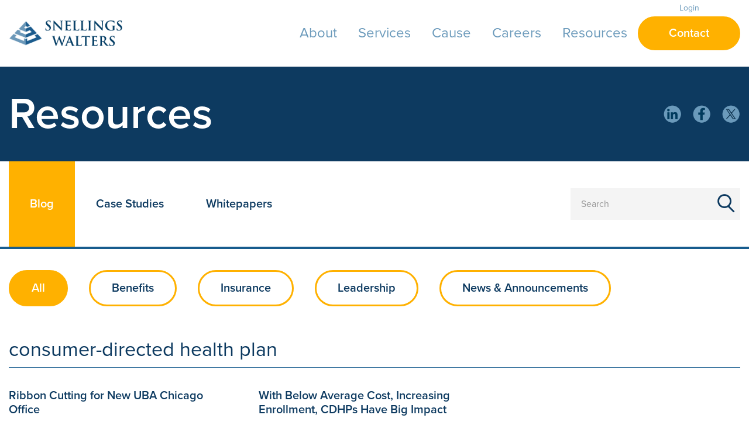

--- FILE ---
content_type: text/html; charset=UTF-8
request_url: https://snellingswalters.com/tag/consumer-directed-health-plan/
body_size: 24702
content:
<!doctype html>
<html class="no-js" lang="en-US">
<head> <script type="text/javascript">
/* <![CDATA[ */
var gform;gform||(document.addEventListener("gform_main_scripts_loaded",function(){gform.scriptsLoaded=!0}),document.addEventListener("gform/theme/scripts_loaded",function(){gform.themeScriptsLoaded=!0}),window.addEventListener("DOMContentLoaded",function(){gform.domLoaded=!0}),gform={domLoaded:!1,scriptsLoaded:!1,themeScriptsLoaded:!1,isFormEditor:()=>"function"==typeof InitializeEditor,callIfLoaded:function(o){return!(!gform.domLoaded||!gform.scriptsLoaded||!gform.themeScriptsLoaded&&!gform.isFormEditor()||(gform.isFormEditor()&&console.warn("The use of gform.initializeOnLoaded() is deprecated in the form editor context and will be removed in Gravity Forms 3.1."),o(),0))},initializeOnLoaded:function(o){gform.callIfLoaded(o)||(document.addEventListener("gform_main_scripts_loaded",()=>{gform.scriptsLoaded=!0,gform.callIfLoaded(o)}),document.addEventListener("gform/theme/scripts_loaded",()=>{gform.themeScriptsLoaded=!0,gform.callIfLoaded(o)}),window.addEventListener("DOMContentLoaded",()=>{gform.domLoaded=!0,gform.callIfLoaded(o)}))},hooks:{action:{},filter:{}},addAction:function(o,r,e,t){gform.addHook("action",o,r,e,t)},addFilter:function(o,r,e,t){gform.addHook("filter",o,r,e,t)},doAction:function(o){gform.doHook("action",o,arguments)},applyFilters:function(o){return gform.doHook("filter",o,arguments)},removeAction:function(o,r){gform.removeHook("action",o,r)},removeFilter:function(o,r,e){gform.removeHook("filter",o,r,e)},addHook:function(o,r,e,t,n){null==gform.hooks[o][r]&&(gform.hooks[o][r]=[]);var d=gform.hooks[o][r];null==n&&(n=r+"_"+d.length),gform.hooks[o][r].push({tag:n,callable:e,priority:t=null==t?10:t})},doHook:function(r,o,e){var t;if(e=Array.prototype.slice.call(e,1),null!=gform.hooks[r][o]&&((o=gform.hooks[r][o]).sort(function(o,r){return o.priority-r.priority}),o.forEach(function(o){"function"!=typeof(t=o.callable)&&(t=window[t]),"action"==r?t.apply(null,e):e[0]=t.apply(null,e)})),"filter"==r)return e[0]},removeHook:function(o,r,t,n){var e;null!=gform.hooks[o][r]&&(e=(e=gform.hooks[o][r]).filter(function(o,r,e){return!!(null!=n&&n!=o.tag||null!=t&&t!=o.priority)}),gform.hooks[o][r]=e)}});
/* ]]> */
</script>
<meta charset="UTF-8" /><script>if(navigator.userAgent.match(/MSIE|Internet Explorer/i)||navigator.userAgent.match(/Trident\/7\..*?rv:11/i)){var href=document.location.href;if(!href.match(/[?&]nowprocket/)){if(href.indexOf("?")==-1){if(href.indexOf("#")==-1){document.location.href=href+"?nowprocket=1"}else{document.location.href=href.replace("#","?nowprocket=1#")}}else{if(href.indexOf("#")==-1){document.location.href=href+"&nowprocket=1"}else{document.location.href=href.replace("#","&nowprocket=1#")}}}}</script><script>(()=>{class RocketLazyLoadScripts{constructor(){this.v="2.0.4",this.userEvents=["keydown","keyup","mousedown","mouseup","mousemove","mouseover","mouseout","touchmove","touchstart","touchend","touchcancel","wheel","click","dblclick","input"],this.attributeEvents=["onblur","onclick","oncontextmenu","ondblclick","onfocus","onmousedown","onmouseenter","onmouseleave","onmousemove","onmouseout","onmouseover","onmouseup","onmousewheel","onscroll","onsubmit"]}async t(){this.i(),this.o(),/iP(ad|hone)/.test(navigator.userAgent)&&this.h(),this.u(),this.l(this),this.m(),this.k(this),this.p(this),this._(),await Promise.all([this.R(),this.L()]),this.lastBreath=Date.now(),this.S(this),this.P(),this.D(),this.O(),this.M(),await this.C(this.delayedScripts.normal),await this.C(this.delayedScripts.defer),await this.C(this.delayedScripts.async),await this.T(),await this.F(),await this.j(),await this.A(),window.dispatchEvent(new Event("rocket-allScriptsLoaded")),this.everythingLoaded=!0,this.lastTouchEnd&&await new Promise(t=>setTimeout(t,500-Date.now()+this.lastTouchEnd)),this.I(),this.H(),this.U(),this.W()}i(){this.CSPIssue=sessionStorage.getItem("rocketCSPIssue"),document.addEventListener("securitypolicyviolation",t=>{this.CSPIssue||"script-src-elem"!==t.violatedDirective||"data"!==t.blockedURI||(this.CSPIssue=!0,sessionStorage.setItem("rocketCSPIssue",!0))},{isRocket:!0})}o(){window.addEventListener("pageshow",t=>{this.persisted=t.persisted,this.realWindowLoadedFired=!0},{isRocket:!0}),window.addEventListener("pagehide",()=>{this.onFirstUserAction=null},{isRocket:!0})}h(){let t;function e(e){t=e}window.addEventListener("touchstart",e,{isRocket:!0}),window.addEventListener("touchend",function i(o){o.changedTouches[0]&&t.changedTouches[0]&&Math.abs(o.changedTouches[0].pageX-t.changedTouches[0].pageX)<10&&Math.abs(o.changedTouches[0].pageY-t.changedTouches[0].pageY)<10&&o.timeStamp-t.timeStamp<200&&(window.removeEventListener("touchstart",e,{isRocket:!0}),window.removeEventListener("touchend",i,{isRocket:!0}),"INPUT"===o.target.tagName&&"text"===o.target.type||(o.target.dispatchEvent(new TouchEvent("touchend",{target:o.target,bubbles:!0})),o.target.dispatchEvent(new MouseEvent("mouseover",{target:o.target,bubbles:!0})),o.target.dispatchEvent(new PointerEvent("click",{target:o.target,bubbles:!0,cancelable:!0,detail:1,clientX:o.changedTouches[0].clientX,clientY:o.changedTouches[0].clientY})),event.preventDefault()))},{isRocket:!0})}q(t){this.userActionTriggered||("mousemove"!==t.type||this.firstMousemoveIgnored?"keyup"===t.type||"mouseover"===t.type||"mouseout"===t.type||(this.userActionTriggered=!0,this.onFirstUserAction&&this.onFirstUserAction()):this.firstMousemoveIgnored=!0),"click"===t.type&&t.preventDefault(),t.stopPropagation(),t.stopImmediatePropagation(),"touchstart"===this.lastEvent&&"touchend"===t.type&&(this.lastTouchEnd=Date.now()),"click"===t.type&&(this.lastTouchEnd=0),this.lastEvent=t.type,t.composedPath&&t.composedPath()[0].getRootNode()instanceof ShadowRoot&&(t.rocketTarget=t.composedPath()[0]),this.savedUserEvents.push(t)}u(){this.savedUserEvents=[],this.userEventHandler=this.q.bind(this),this.userEvents.forEach(t=>window.addEventListener(t,this.userEventHandler,{passive:!1,isRocket:!0})),document.addEventListener("visibilitychange",this.userEventHandler,{isRocket:!0})}U(){this.userEvents.forEach(t=>window.removeEventListener(t,this.userEventHandler,{passive:!1,isRocket:!0})),document.removeEventListener("visibilitychange",this.userEventHandler,{isRocket:!0}),this.savedUserEvents.forEach(t=>{(t.rocketTarget||t.target).dispatchEvent(new window[t.constructor.name](t.type,t))})}m(){const t="return false",e=Array.from(this.attributeEvents,t=>"data-rocket-"+t),i="["+this.attributeEvents.join("],[")+"]",o="[data-rocket-"+this.attributeEvents.join("],[data-rocket-")+"]",s=(e,i,o)=>{o&&o!==t&&(e.setAttribute("data-rocket-"+i,o),e["rocket"+i]=new Function("event",o),e.setAttribute(i,t))};new MutationObserver(t=>{for(const n of t)"attributes"===n.type&&(n.attributeName.startsWith("data-rocket-")||this.everythingLoaded?n.attributeName.startsWith("data-rocket-")&&this.everythingLoaded&&this.N(n.target,n.attributeName.substring(12)):s(n.target,n.attributeName,n.target.getAttribute(n.attributeName))),"childList"===n.type&&n.addedNodes.forEach(t=>{if(t.nodeType===Node.ELEMENT_NODE)if(this.everythingLoaded)for(const i of[t,...t.querySelectorAll(o)])for(const t of i.getAttributeNames())e.includes(t)&&this.N(i,t.substring(12));else for(const e of[t,...t.querySelectorAll(i)])for(const t of e.getAttributeNames())this.attributeEvents.includes(t)&&s(e,t,e.getAttribute(t))})}).observe(document,{subtree:!0,childList:!0,attributeFilter:[...this.attributeEvents,...e]})}I(){this.attributeEvents.forEach(t=>{document.querySelectorAll("[data-rocket-"+t+"]").forEach(e=>{this.N(e,t)})})}N(t,e){const i=t.getAttribute("data-rocket-"+e);i&&(t.setAttribute(e,i),t.removeAttribute("data-rocket-"+e))}k(t){Object.defineProperty(HTMLElement.prototype,"onclick",{get(){return this.rocketonclick||null},set(e){this.rocketonclick=e,this.setAttribute(t.everythingLoaded?"onclick":"data-rocket-onclick","this.rocketonclick(event)")}})}S(t){function e(e,i){let o=e[i];e[i]=null,Object.defineProperty(e,i,{get:()=>o,set(s){t.everythingLoaded?o=s:e["rocket"+i]=o=s}})}e(document,"onreadystatechange"),e(window,"onload"),e(window,"onpageshow");try{Object.defineProperty(document,"readyState",{get:()=>t.rocketReadyState,set(e){t.rocketReadyState=e},configurable:!0}),document.readyState="loading"}catch(t){console.log("WPRocket DJE readyState conflict, bypassing")}}l(t){this.originalAddEventListener=EventTarget.prototype.addEventListener,this.originalRemoveEventListener=EventTarget.prototype.removeEventListener,this.savedEventListeners=[],EventTarget.prototype.addEventListener=function(e,i,o){o&&o.isRocket||!t.B(e,this)&&!t.userEvents.includes(e)||t.B(e,this)&&!t.userActionTriggered||e.startsWith("rocket-")||t.everythingLoaded?t.originalAddEventListener.call(this,e,i,o):(t.savedEventListeners.push({target:this,remove:!1,type:e,func:i,options:o}),"mouseenter"!==e&&"mouseleave"!==e||t.originalAddEventListener.call(this,e,t.savedUserEvents.push,o))},EventTarget.prototype.removeEventListener=function(e,i,o){o&&o.isRocket||!t.B(e,this)&&!t.userEvents.includes(e)||t.B(e,this)&&!t.userActionTriggered||e.startsWith("rocket-")||t.everythingLoaded?t.originalRemoveEventListener.call(this,e,i,o):t.savedEventListeners.push({target:this,remove:!0,type:e,func:i,options:o})}}J(t,e){this.savedEventListeners=this.savedEventListeners.filter(i=>{let o=i.type,s=i.target||window;return e!==o||t!==s||(this.B(o,s)&&(i.type="rocket-"+o),this.$(i),!1)})}H(){EventTarget.prototype.addEventListener=this.originalAddEventListener,EventTarget.prototype.removeEventListener=this.originalRemoveEventListener,this.savedEventListeners.forEach(t=>this.$(t))}$(t){t.remove?this.originalRemoveEventListener.call(t.target,t.type,t.func,t.options):this.originalAddEventListener.call(t.target,t.type,t.func,t.options)}p(t){let e;function i(e){return t.everythingLoaded?e:e.split(" ").map(t=>"load"===t||t.startsWith("load.")?"rocket-jquery-load":t).join(" ")}function o(o){function s(e){const s=o.fn[e];o.fn[e]=o.fn.init.prototype[e]=function(){return this[0]===window&&t.userActionTriggered&&("string"==typeof arguments[0]||arguments[0]instanceof String?arguments[0]=i(arguments[0]):"object"==typeof arguments[0]&&Object.keys(arguments[0]).forEach(t=>{const e=arguments[0][t];delete arguments[0][t],arguments[0][i(t)]=e})),s.apply(this,arguments),this}}if(o&&o.fn&&!t.allJQueries.includes(o)){const e={DOMContentLoaded:[],"rocket-DOMContentLoaded":[]};for(const t in e)document.addEventListener(t,()=>{e[t].forEach(t=>t())},{isRocket:!0});o.fn.ready=o.fn.init.prototype.ready=function(i){function s(){parseInt(o.fn.jquery)>2?setTimeout(()=>i.bind(document)(o)):i.bind(document)(o)}return"function"==typeof i&&(t.realDomReadyFired?!t.userActionTriggered||t.fauxDomReadyFired?s():e["rocket-DOMContentLoaded"].push(s):e.DOMContentLoaded.push(s)),o([])},s("on"),s("one"),s("off"),t.allJQueries.push(o)}e=o}t.allJQueries=[],o(window.jQuery),Object.defineProperty(window,"jQuery",{get:()=>e,set(t){o(t)}})}P(){const t=new Map;document.write=document.writeln=function(e){const i=document.currentScript,o=document.createRange(),s=i.parentElement;let n=t.get(i);void 0===n&&(n=i.nextSibling,t.set(i,n));const c=document.createDocumentFragment();o.setStart(c,0),c.appendChild(o.createContextualFragment(e)),s.insertBefore(c,n)}}async R(){return new Promise(t=>{this.userActionTriggered?t():this.onFirstUserAction=t})}async L(){return new Promise(t=>{document.addEventListener("DOMContentLoaded",()=>{this.realDomReadyFired=!0,t()},{isRocket:!0})})}async j(){return this.realWindowLoadedFired?Promise.resolve():new Promise(t=>{window.addEventListener("load",t,{isRocket:!0})})}M(){this.pendingScripts=[];this.scriptsMutationObserver=new MutationObserver(t=>{for(const e of t)e.addedNodes.forEach(t=>{"SCRIPT"!==t.tagName||t.noModule||t.isWPRocket||this.pendingScripts.push({script:t,promise:new Promise(e=>{const i=()=>{const i=this.pendingScripts.findIndex(e=>e.script===t);i>=0&&this.pendingScripts.splice(i,1),e()};t.addEventListener("load",i,{isRocket:!0}),t.addEventListener("error",i,{isRocket:!0}),setTimeout(i,1e3)})})})}),this.scriptsMutationObserver.observe(document,{childList:!0,subtree:!0})}async F(){await this.X(),this.pendingScripts.length?(await this.pendingScripts[0].promise,await this.F()):this.scriptsMutationObserver.disconnect()}D(){this.delayedScripts={normal:[],async:[],defer:[]},document.querySelectorAll("script[type$=rocketlazyloadscript]").forEach(t=>{t.hasAttribute("data-rocket-src")?t.hasAttribute("async")&&!1!==t.async?this.delayedScripts.async.push(t):t.hasAttribute("defer")&&!1!==t.defer||"module"===t.getAttribute("data-rocket-type")?this.delayedScripts.defer.push(t):this.delayedScripts.normal.push(t):this.delayedScripts.normal.push(t)})}async _(){await this.L();let t=[];document.querySelectorAll("script[type$=rocketlazyloadscript][data-rocket-src]").forEach(e=>{let i=e.getAttribute("data-rocket-src");if(i&&!i.startsWith("data:")){i.startsWith("//")&&(i=location.protocol+i);try{const o=new URL(i).origin;o!==location.origin&&t.push({src:o,crossOrigin:e.crossOrigin||"module"===e.getAttribute("data-rocket-type")})}catch(t){}}}),t=[...new Map(t.map(t=>[JSON.stringify(t),t])).values()],this.Y(t,"preconnect")}async G(t){if(await this.K(),!0!==t.noModule||!("noModule"in HTMLScriptElement.prototype))return new Promise(e=>{let i;function o(){(i||t).setAttribute("data-rocket-status","executed"),e()}try{if(navigator.userAgent.includes("Firefox/")||""===navigator.vendor||this.CSPIssue)i=document.createElement("script"),[...t.attributes].forEach(t=>{let e=t.nodeName;"type"!==e&&("data-rocket-type"===e&&(e="type"),"data-rocket-src"===e&&(e="src"),i.setAttribute(e,t.nodeValue))}),t.text&&(i.text=t.text),t.nonce&&(i.nonce=t.nonce),i.hasAttribute("src")?(i.addEventListener("load",o,{isRocket:!0}),i.addEventListener("error",()=>{i.setAttribute("data-rocket-status","failed-network"),e()},{isRocket:!0}),setTimeout(()=>{i.isConnected||e()},1)):(i.text=t.text,o()),i.isWPRocket=!0,t.parentNode.replaceChild(i,t);else{const i=t.getAttribute("data-rocket-type"),s=t.getAttribute("data-rocket-src");i?(t.type=i,t.removeAttribute("data-rocket-type")):t.removeAttribute("type"),t.addEventListener("load",o,{isRocket:!0}),t.addEventListener("error",i=>{this.CSPIssue&&i.target.src.startsWith("data:")?(console.log("WPRocket: CSP fallback activated"),t.removeAttribute("src"),this.G(t).then(e)):(t.setAttribute("data-rocket-status","failed-network"),e())},{isRocket:!0}),s?(t.fetchPriority="high",t.removeAttribute("data-rocket-src"),t.src=s):t.src="data:text/javascript;base64,"+window.btoa(unescape(encodeURIComponent(t.text)))}}catch(i){t.setAttribute("data-rocket-status","failed-transform"),e()}});t.setAttribute("data-rocket-status","skipped")}async C(t){const e=t.shift();return e?(e.isConnected&&await this.G(e),this.C(t)):Promise.resolve()}O(){this.Y([...this.delayedScripts.normal,...this.delayedScripts.defer,...this.delayedScripts.async],"preload")}Y(t,e){this.trash=this.trash||[];let i=!0;var o=document.createDocumentFragment();t.forEach(t=>{const s=t.getAttribute&&t.getAttribute("data-rocket-src")||t.src;if(s&&!s.startsWith("data:")){const n=document.createElement("link");n.href=s,n.rel=e,"preconnect"!==e&&(n.as="script",n.fetchPriority=i?"high":"low"),t.getAttribute&&"module"===t.getAttribute("data-rocket-type")&&(n.crossOrigin=!0),t.crossOrigin&&(n.crossOrigin=t.crossOrigin),t.integrity&&(n.integrity=t.integrity),t.nonce&&(n.nonce=t.nonce),o.appendChild(n),this.trash.push(n),i=!1}}),document.head.appendChild(o)}W(){this.trash.forEach(t=>t.remove())}async T(){try{document.readyState="interactive"}catch(t){}this.fauxDomReadyFired=!0;try{await this.K(),this.J(document,"readystatechange"),document.dispatchEvent(new Event("rocket-readystatechange")),await this.K(),document.rocketonreadystatechange&&document.rocketonreadystatechange(),await this.K(),this.J(document,"DOMContentLoaded"),document.dispatchEvent(new Event("rocket-DOMContentLoaded")),await this.K(),this.J(window,"DOMContentLoaded"),window.dispatchEvent(new Event("rocket-DOMContentLoaded"))}catch(t){console.error(t)}}async A(){try{document.readyState="complete"}catch(t){}try{await this.K(),this.J(document,"readystatechange"),document.dispatchEvent(new Event("rocket-readystatechange")),await this.K(),document.rocketonreadystatechange&&document.rocketonreadystatechange(),await this.K(),this.J(window,"load"),window.dispatchEvent(new Event("rocket-load")),await this.K(),window.rocketonload&&window.rocketonload(),await this.K(),this.allJQueries.forEach(t=>t(window).trigger("rocket-jquery-load")),await this.K(),this.J(window,"pageshow");const t=new Event("rocket-pageshow");t.persisted=this.persisted,window.dispatchEvent(t),await this.K(),window.rocketonpageshow&&window.rocketonpageshow({persisted:this.persisted})}catch(t){console.error(t)}}async K(){Date.now()-this.lastBreath>45&&(await this.X(),this.lastBreath=Date.now())}async X(){return document.hidden?new Promise(t=>setTimeout(t)):new Promise(t=>requestAnimationFrame(t))}B(t,e){return e===document&&"readystatechange"===t||(e===document&&"DOMContentLoaded"===t||(e===window&&"DOMContentLoaded"===t||(e===window&&"load"===t||e===window&&"pageshow"===t)))}static run(){(new RocketLazyLoadScripts).t()}}RocketLazyLoadScripts.run()})();</script>
	<link data-minify="1" rel="stylesheet" href="https://snellingswalters.com/wp-content/cache/min/1/wci4ler.css?ver=1760604267">
    <!-- Google Tag Manager -->
<script type="rocketlazyloadscript">(function(w,d,s,l,i){w[l]=w[l]||[];w[l].push({'gtm.start':
new Date().getTime(),event:'gtm.js'});var f=d.getElementsByTagName(s)[0],
j=d.createElement(s),dl=l!='dataLayer'?'&l='+l:'';j.async=true;j.src=
'https://www.googletagmanager.com/gtm.js?id='+i+dl;f.parentNode.insertBefore(j,f);
})(window,document,'script','dataLayer','GTM-T8CG2B5');</script>
<!-- End Google Tag Manager -->
<meta name="facebook-domain-verification" content="8a6576fvfos1xyi7wpmtmyqwm1cvqq" />
<script type="application/ld+json">
{ "@context" : "http://schema.org",
  "@type" : "Organization",
  "name" : "Snellings Walters",
  "url" : "https://snellingswalters.local/",
  "sameAs" : [ "https://www.linkedin.com/company/snellings-walters-insurance-agency",
  "https://www.facebook.com/SnellingsWalters/",
  "https://twitter.com/snellingswalter"]
}
</script>    
    <meta name="viewport" content="width=device-width, initial-scale=1.0" />
    <title>consumer-directed health plan Archives - Snellings Walters</title>
    <link data-minify="1" rel="stylesheet" href="https://snellingswalters.com/wp-content/cache/min/1/xom7dmu.css?ver=1760604267">
    <link rel="shortcut icon" href="https://snellingswalters.com/wp-content/themes/snellingswalters/dist/img/favicon.png">
    <link rel="apple-touch-icon" href="https://snellingswalters.com/wp-content/themes/snellingswalters/dist/img/apple.png">
    <meta name='robots' content='index, follow, max-image-preview:large, max-snippet:-1, max-video-preview:-1' />

	<!-- This site is optimized with the Yoast SEO plugin v26.8 - https://yoast.com/product/yoast-seo-wordpress/ -->
	<link rel="canonical" href="https://snellingswalters.com/tag/consumer-directed-health-plan/" />
	<meta property="og:locale" content="en_US" />
	<meta property="og:type" content="article" />
	<meta property="og:title" content="consumer-directed health plan Archives - Snellings Walters" />
	<meta property="og:url" content="https://snellingswalters.com/tag/consumer-directed-health-plan/" />
	<meta property="og:site_name" content="Snellings Walters" />
	<meta name="twitter:card" content="summary_large_image" />
	<script type="application/ld+json" class="yoast-schema-graph">{"@context":"https://schema.org","@graph":[{"@type":"CollectionPage","@id":"https://snellingswalters.com/tag/consumer-directed-health-plan/","url":"https://snellingswalters.com/tag/consumer-directed-health-plan/","name":"consumer-directed health plan Archives - Snellings Walters","isPartOf":{"@id":"https://snellingswalters.com/#website"},"breadcrumb":{"@id":"https://snellingswalters.com/tag/consumer-directed-health-plan/#breadcrumb"},"inLanguage":"en-US"},{"@type":"BreadcrumbList","@id":"https://snellingswalters.com/tag/consumer-directed-health-plan/#breadcrumb","itemListElement":[{"@type":"ListItem","position":1,"name":"Home","item":"https://snellingswalters.com/"},{"@type":"ListItem","position":2,"name":"consumer-directed health plan"}]},{"@type":"WebSite","@id":"https://snellingswalters.com/#website","url":"https://snellingswalters.com/","name":"Snellings Walters","description":"More than just insurance.","potentialAction":[{"@type":"SearchAction","target":{"@type":"EntryPoint","urlTemplate":"https://snellingswalters.com/?s={search_term_string}"},"query-input":{"@type":"PropertyValueSpecification","valueRequired":true,"valueName":"search_term_string"}}],"inLanguage":"en-US"}]}</script>
	<!-- / Yoast SEO plugin. -->


<link rel='dns-prefetch' href='//snellingswalters.com' />

<link href='https://snellingswalters.com' rel='preconnect' />
<style id='wp-img-auto-sizes-contain-inline-css' type='text/css'>
img:is([sizes=auto i],[sizes^="auto," i]){contain-intrinsic-size:3000px 1500px}
/*# sourceURL=wp-img-auto-sizes-contain-inline-css */
</style>
<style id='wp-block-library-inline-css' type='text/css'>
:root{--wp-block-synced-color:#7a00df;--wp-block-synced-color--rgb:122,0,223;--wp-bound-block-color:var(--wp-block-synced-color);--wp-editor-canvas-background:#ddd;--wp-admin-theme-color:#007cba;--wp-admin-theme-color--rgb:0,124,186;--wp-admin-theme-color-darker-10:#006ba1;--wp-admin-theme-color-darker-10--rgb:0,107,160.5;--wp-admin-theme-color-darker-20:#005a87;--wp-admin-theme-color-darker-20--rgb:0,90,135;--wp-admin-border-width-focus:2px}@media (min-resolution:192dpi){:root{--wp-admin-border-width-focus:1.5px}}.wp-element-button{cursor:pointer}:root .has-very-light-gray-background-color{background-color:#eee}:root .has-very-dark-gray-background-color{background-color:#313131}:root .has-very-light-gray-color{color:#eee}:root .has-very-dark-gray-color{color:#313131}:root .has-vivid-green-cyan-to-vivid-cyan-blue-gradient-background{background:linear-gradient(135deg,#00d084,#0693e3)}:root .has-purple-crush-gradient-background{background:linear-gradient(135deg,#34e2e4,#4721fb 50%,#ab1dfe)}:root .has-hazy-dawn-gradient-background{background:linear-gradient(135deg,#faaca8,#dad0ec)}:root .has-subdued-olive-gradient-background{background:linear-gradient(135deg,#fafae1,#67a671)}:root .has-atomic-cream-gradient-background{background:linear-gradient(135deg,#fdd79a,#004a59)}:root .has-nightshade-gradient-background{background:linear-gradient(135deg,#330968,#31cdcf)}:root .has-midnight-gradient-background{background:linear-gradient(135deg,#020381,#2874fc)}:root{--wp--preset--font-size--normal:16px;--wp--preset--font-size--huge:42px}.has-regular-font-size{font-size:1em}.has-larger-font-size{font-size:2.625em}.has-normal-font-size{font-size:var(--wp--preset--font-size--normal)}.has-huge-font-size{font-size:var(--wp--preset--font-size--huge)}.has-text-align-center{text-align:center}.has-text-align-left{text-align:left}.has-text-align-right{text-align:right}.has-fit-text{white-space:nowrap!important}#end-resizable-editor-section{display:none}.aligncenter{clear:both}.items-justified-left{justify-content:flex-start}.items-justified-center{justify-content:center}.items-justified-right{justify-content:flex-end}.items-justified-space-between{justify-content:space-between}.screen-reader-text{border:0;clip-path:inset(50%);height:1px;margin:-1px;overflow:hidden;padding:0;position:absolute;width:1px;word-wrap:normal!important}.screen-reader-text:focus{background-color:#ddd;clip-path:none;color:#444;display:block;font-size:1em;height:auto;left:5px;line-height:normal;padding:15px 23px 14px;text-decoration:none;top:5px;width:auto;z-index:100000}html :where(.has-border-color){border-style:solid}html :where([style*=border-top-color]){border-top-style:solid}html :where([style*=border-right-color]){border-right-style:solid}html :where([style*=border-bottom-color]){border-bottom-style:solid}html :where([style*=border-left-color]){border-left-style:solid}html :where([style*=border-width]){border-style:solid}html :where([style*=border-top-width]){border-top-style:solid}html :where([style*=border-right-width]){border-right-style:solid}html :where([style*=border-bottom-width]){border-bottom-style:solid}html :where([style*=border-left-width]){border-left-style:solid}html :where(img[class*=wp-image-]){height:auto;max-width:100%}:where(figure){margin:0 0 1em}html :where(.is-position-sticky){--wp-admin--admin-bar--position-offset:var(--wp-admin--admin-bar--height,0px)}@media screen and (max-width:600px){html :where(.is-position-sticky){--wp-admin--admin-bar--position-offset:0px}}

/*# sourceURL=wp-block-library-inline-css */
</style><style id='wp-block-paragraph-inline-css' type='text/css'>
.is-small-text{font-size:.875em}.is-regular-text{font-size:1em}.is-large-text{font-size:2.25em}.is-larger-text{font-size:3em}.has-drop-cap:not(:focus):first-letter{float:left;font-size:8.4em;font-style:normal;font-weight:100;line-height:.68;margin:.05em .1em 0 0;text-transform:uppercase}body.rtl .has-drop-cap:not(:focus):first-letter{float:none;margin-left:.1em}p.has-drop-cap.has-background{overflow:hidden}:root :where(p.has-background){padding:1.25em 2.375em}:where(p.has-text-color:not(.has-link-color)) a{color:inherit}p.has-text-align-left[style*="writing-mode:vertical-lr"],p.has-text-align-right[style*="writing-mode:vertical-rl"]{rotate:180deg}
/*# sourceURL=https://snellingswalters.com/wp-includes/blocks/paragraph/style.min.css */
</style>
<style id='global-styles-inline-css' type='text/css'>
:root{--wp--preset--aspect-ratio--square: 1;--wp--preset--aspect-ratio--4-3: 4/3;--wp--preset--aspect-ratio--3-4: 3/4;--wp--preset--aspect-ratio--3-2: 3/2;--wp--preset--aspect-ratio--2-3: 2/3;--wp--preset--aspect-ratio--16-9: 16/9;--wp--preset--aspect-ratio--9-16: 9/16;--wp--preset--color--black: #000000;--wp--preset--color--cyan-bluish-gray: #abb8c3;--wp--preset--color--white: #ffffff;--wp--preset--color--pale-pink: #f78da7;--wp--preset--color--vivid-red: #cf2e2e;--wp--preset--color--luminous-vivid-orange: #ff6900;--wp--preset--color--luminous-vivid-amber: #fcb900;--wp--preset--color--light-green-cyan: #7bdcb5;--wp--preset--color--vivid-green-cyan: #00d084;--wp--preset--color--pale-cyan-blue: #8ed1fc;--wp--preset--color--vivid-cyan-blue: #0693e3;--wp--preset--color--vivid-purple: #9b51e0;--wp--preset--gradient--vivid-cyan-blue-to-vivid-purple: linear-gradient(135deg,rgb(6,147,227) 0%,rgb(155,81,224) 100%);--wp--preset--gradient--light-green-cyan-to-vivid-green-cyan: linear-gradient(135deg,rgb(122,220,180) 0%,rgb(0,208,130) 100%);--wp--preset--gradient--luminous-vivid-amber-to-luminous-vivid-orange: linear-gradient(135deg,rgb(252,185,0) 0%,rgb(255,105,0) 100%);--wp--preset--gradient--luminous-vivid-orange-to-vivid-red: linear-gradient(135deg,rgb(255,105,0) 0%,rgb(207,46,46) 100%);--wp--preset--gradient--very-light-gray-to-cyan-bluish-gray: linear-gradient(135deg,rgb(238,238,238) 0%,rgb(169,184,195) 100%);--wp--preset--gradient--cool-to-warm-spectrum: linear-gradient(135deg,rgb(74,234,220) 0%,rgb(151,120,209) 20%,rgb(207,42,186) 40%,rgb(238,44,130) 60%,rgb(251,105,98) 80%,rgb(254,248,76) 100%);--wp--preset--gradient--blush-light-purple: linear-gradient(135deg,rgb(255,206,236) 0%,rgb(152,150,240) 100%);--wp--preset--gradient--blush-bordeaux: linear-gradient(135deg,rgb(254,205,165) 0%,rgb(254,45,45) 50%,rgb(107,0,62) 100%);--wp--preset--gradient--luminous-dusk: linear-gradient(135deg,rgb(255,203,112) 0%,rgb(199,81,192) 50%,rgb(65,88,208) 100%);--wp--preset--gradient--pale-ocean: linear-gradient(135deg,rgb(255,245,203) 0%,rgb(182,227,212) 50%,rgb(51,167,181) 100%);--wp--preset--gradient--electric-grass: linear-gradient(135deg,rgb(202,248,128) 0%,rgb(113,206,126) 100%);--wp--preset--gradient--midnight: linear-gradient(135deg,rgb(2,3,129) 0%,rgb(40,116,252) 100%);--wp--preset--font-size--small: 13px;--wp--preset--font-size--medium: 20px;--wp--preset--font-size--large: 36px;--wp--preset--font-size--x-large: 42px;--wp--preset--spacing--20: 0.44rem;--wp--preset--spacing--30: 0.67rem;--wp--preset--spacing--40: 1rem;--wp--preset--spacing--50: 1.5rem;--wp--preset--spacing--60: 2.25rem;--wp--preset--spacing--70: 3.38rem;--wp--preset--spacing--80: 5.06rem;--wp--preset--shadow--natural: 6px 6px 9px rgba(0, 0, 0, 0.2);--wp--preset--shadow--deep: 12px 12px 50px rgba(0, 0, 0, 0.4);--wp--preset--shadow--sharp: 6px 6px 0px rgba(0, 0, 0, 0.2);--wp--preset--shadow--outlined: 6px 6px 0px -3px rgb(255, 255, 255), 6px 6px rgb(0, 0, 0);--wp--preset--shadow--crisp: 6px 6px 0px rgb(0, 0, 0);}:where(.is-layout-flex){gap: 0.5em;}:where(.is-layout-grid){gap: 0.5em;}body .is-layout-flex{display: flex;}.is-layout-flex{flex-wrap: wrap;align-items: center;}.is-layout-flex > :is(*, div){margin: 0;}body .is-layout-grid{display: grid;}.is-layout-grid > :is(*, div){margin: 0;}:where(.wp-block-columns.is-layout-flex){gap: 2em;}:where(.wp-block-columns.is-layout-grid){gap: 2em;}:where(.wp-block-post-template.is-layout-flex){gap: 1.25em;}:where(.wp-block-post-template.is-layout-grid){gap: 1.25em;}.has-black-color{color: var(--wp--preset--color--black) !important;}.has-cyan-bluish-gray-color{color: var(--wp--preset--color--cyan-bluish-gray) !important;}.has-white-color{color: var(--wp--preset--color--white) !important;}.has-pale-pink-color{color: var(--wp--preset--color--pale-pink) !important;}.has-vivid-red-color{color: var(--wp--preset--color--vivid-red) !important;}.has-luminous-vivid-orange-color{color: var(--wp--preset--color--luminous-vivid-orange) !important;}.has-luminous-vivid-amber-color{color: var(--wp--preset--color--luminous-vivid-amber) !important;}.has-light-green-cyan-color{color: var(--wp--preset--color--light-green-cyan) !important;}.has-vivid-green-cyan-color{color: var(--wp--preset--color--vivid-green-cyan) !important;}.has-pale-cyan-blue-color{color: var(--wp--preset--color--pale-cyan-blue) !important;}.has-vivid-cyan-blue-color{color: var(--wp--preset--color--vivid-cyan-blue) !important;}.has-vivid-purple-color{color: var(--wp--preset--color--vivid-purple) !important;}.has-black-background-color{background-color: var(--wp--preset--color--black) !important;}.has-cyan-bluish-gray-background-color{background-color: var(--wp--preset--color--cyan-bluish-gray) !important;}.has-white-background-color{background-color: var(--wp--preset--color--white) !important;}.has-pale-pink-background-color{background-color: var(--wp--preset--color--pale-pink) !important;}.has-vivid-red-background-color{background-color: var(--wp--preset--color--vivid-red) !important;}.has-luminous-vivid-orange-background-color{background-color: var(--wp--preset--color--luminous-vivid-orange) !important;}.has-luminous-vivid-amber-background-color{background-color: var(--wp--preset--color--luminous-vivid-amber) !important;}.has-light-green-cyan-background-color{background-color: var(--wp--preset--color--light-green-cyan) !important;}.has-vivid-green-cyan-background-color{background-color: var(--wp--preset--color--vivid-green-cyan) !important;}.has-pale-cyan-blue-background-color{background-color: var(--wp--preset--color--pale-cyan-blue) !important;}.has-vivid-cyan-blue-background-color{background-color: var(--wp--preset--color--vivid-cyan-blue) !important;}.has-vivid-purple-background-color{background-color: var(--wp--preset--color--vivid-purple) !important;}.has-black-border-color{border-color: var(--wp--preset--color--black) !important;}.has-cyan-bluish-gray-border-color{border-color: var(--wp--preset--color--cyan-bluish-gray) !important;}.has-white-border-color{border-color: var(--wp--preset--color--white) !important;}.has-pale-pink-border-color{border-color: var(--wp--preset--color--pale-pink) !important;}.has-vivid-red-border-color{border-color: var(--wp--preset--color--vivid-red) !important;}.has-luminous-vivid-orange-border-color{border-color: var(--wp--preset--color--luminous-vivid-orange) !important;}.has-luminous-vivid-amber-border-color{border-color: var(--wp--preset--color--luminous-vivid-amber) !important;}.has-light-green-cyan-border-color{border-color: var(--wp--preset--color--light-green-cyan) !important;}.has-vivid-green-cyan-border-color{border-color: var(--wp--preset--color--vivid-green-cyan) !important;}.has-pale-cyan-blue-border-color{border-color: var(--wp--preset--color--pale-cyan-blue) !important;}.has-vivid-cyan-blue-border-color{border-color: var(--wp--preset--color--vivid-cyan-blue) !important;}.has-vivid-purple-border-color{border-color: var(--wp--preset--color--vivid-purple) !important;}.has-vivid-cyan-blue-to-vivid-purple-gradient-background{background: var(--wp--preset--gradient--vivid-cyan-blue-to-vivid-purple) !important;}.has-light-green-cyan-to-vivid-green-cyan-gradient-background{background: var(--wp--preset--gradient--light-green-cyan-to-vivid-green-cyan) !important;}.has-luminous-vivid-amber-to-luminous-vivid-orange-gradient-background{background: var(--wp--preset--gradient--luminous-vivid-amber-to-luminous-vivid-orange) !important;}.has-luminous-vivid-orange-to-vivid-red-gradient-background{background: var(--wp--preset--gradient--luminous-vivid-orange-to-vivid-red) !important;}.has-very-light-gray-to-cyan-bluish-gray-gradient-background{background: var(--wp--preset--gradient--very-light-gray-to-cyan-bluish-gray) !important;}.has-cool-to-warm-spectrum-gradient-background{background: var(--wp--preset--gradient--cool-to-warm-spectrum) !important;}.has-blush-light-purple-gradient-background{background: var(--wp--preset--gradient--blush-light-purple) !important;}.has-blush-bordeaux-gradient-background{background: var(--wp--preset--gradient--blush-bordeaux) !important;}.has-luminous-dusk-gradient-background{background: var(--wp--preset--gradient--luminous-dusk) !important;}.has-pale-ocean-gradient-background{background: var(--wp--preset--gradient--pale-ocean) !important;}.has-electric-grass-gradient-background{background: var(--wp--preset--gradient--electric-grass) !important;}.has-midnight-gradient-background{background: var(--wp--preset--gradient--midnight) !important;}.has-small-font-size{font-size: var(--wp--preset--font-size--small) !important;}.has-medium-font-size{font-size: var(--wp--preset--font-size--medium) !important;}.has-large-font-size{font-size: var(--wp--preset--font-size--large) !important;}.has-x-large-font-size{font-size: var(--wp--preset--font-size--x-large) !important;}
/*# sourceURL=global-styles-inline-css */
</style>

<style id='classic-theme-styles-inline-css' type='text/css'>
/*! This file is auto-generated */
.wp-block-button__link{color:#fff;background-color:#32373c;border-radius:9999px;box-shadow:none;text-decoration:none;padding:calc(.667em + 2px) calc(1.333em + 2px);font-size:1.125em}.wp-block-file__button{background:#32373c;color:#fff;text-decoration:none}
/*# sourceURL=/wp-includes/css/classic-themes.min.css */
</style>
<link data-minify="1" rel='stylesheet' id='style-css' href='https://snellingswalters.com/wp-content/cache/min/1/wp-content/themes/snellingswalters/dist/css/app.css?ver=1760604268' type='text/css' media='all' />
<script type="rocketlazyloadscript" data-minify="1" data-rocket-type="text/javascript" data-rocket-src="https://snellingswalters.com/wp-content/cache/min/1/wp-content/themes/snellingswalters/dist/js/app.js?ver=1760604268" id="app-js" data-rocket-defer defer></script>
<link rel="https://api.w.org/" href="https://snellingswalters.com/wp-json/" /><link rel="alternate" title="JSON" type="application/json" href="https://snellingswalters.com/wp-json/wp/v2/tags/141" />		<style type="text/css" id="wp-custom-css">
			.home #years .row {
	align-items: stretch;
}
.home #years .medium-6:first-child {
	background: #FFB100;
	display: flex;
	align-items: center;
}
.home #years .medium-6:first-child h2 {
	color: #ffffff;
}
.home #protect .ccl-bars {
	margin-left: 0;
	margin-right: 0;
}

/* Yellow Button Hover State
 */

.hero-buttons .button {
    background: #FFB100;
    border: 3px solid #FFB100;
		color: white;
}

.hero-buttons .button:hover {
    background: transparent;
    border: 3px solid #FFB100;
		color: white;
}

#menu-item-198 a:hover  {
	 background: transparent;
    border: 3px solid #FFB100;
		color: white;
}

#header .button-wrap a:hover, .bio-buttons a:hover {
	 background-color: transparent !important;
    color: #FFB100 !important;
    border: 3px solid #FFB100 !important;
}

/* HOMEPAGE HERO SECTION
 */

#home-hero {
	background: #003B60;
}

#home-hero .hero-in {
	position: relative;
	z-index: 2;
}

#home-hero .wow {
	text-align: left;
}

#home-hero p {
	margin: 0;
	font-family: "turbinado-pro", 	sans-serif;
	font-weight: 300;
	font-style: normal;
	font-size: 62px;
}

#home-hero .hero-buttons a {
	margin: 0;
}

#home-hero .swia-background-image {
	z-index: 1;
	object-fit: contain;
	left: 30%;
}

@media screen and (max-width: 1024px) {
	#home-hero .swia-background-image {
		margin-top: 100px;
	}
	
	.yellow-with-checks {
		position: relative; 
		z-index: 99;
	}
}

@media screen and (max-width: 950px) {
	#home-hero .swia-background-image {
	object-fit: cover;
	}
}

@media screen and (max-width: 500px) {
	#home-hero .swia-background-image 		{
			display: none;	
		}
	
	#home-hero .hero-in {
		position: relative;
		z-index: 0;
	}
}

/* HOME PAGE ICON SECTION */
.yellow-with-checks {
background: #DCE3EC
}

/* HOME PAGE BETTER WAY SECTION */
#different {
background: #99CAEB; 
}

#different h3:first-child {
	color: #003A5D;
}

#different h3:not(:first-child)  {
	font-family: "turbinado-pro", sans-serif;
	font-weight: 300;
	font-style: normal;
	font-size: 62px;
}

#different p {
color: #fff;
}

#different li {
	color: #003A5D;
	font-weight: 600;
}

#different .button {
	background: #003A5D;
	border-color: #003A5D;
}

#different .button:hover {
	background: transparent;
	border-color: #003A5D;
	color: #003A5D;
}

#different .chevron-list li {
    background-image: url(https://snellingswalters.com/wp-content/uploads/2024/04/white-bullet-arrow.webp);
}

/* HOME PAGE EXPERIENCE SECTION */
.home #years .medium-6:first-child {
	background: white;
}

.home #years .medium-6:first-child h2 {
	color: #003A5D;
	font-family: "turbinado-pro", 	sans-serif;
	font-weight: 300;
	font-style: normal;
	font-size: 62px;
}

/* HOMEPAGE SERVICES SECTION */
#services {
background: #DCE3EC
}

/* HOMEPAGE CASE STUDIES */
#case-studies-preview h3 {
	font-family: "turbinado-pro", 	sans-serif;
	font-weight: 300;
	font-style: normal;
	font-size: 52px;
}

#case-studies-preview h3:nth-child(2) strong {
	color: #fff;
}

/* HOMEPAGE PARTNERS SECTION */
#trusted h2 {
	font-family: "turbinado-pro", 	sans-serif;
	font-weight: 300;
	font-style: normal;
	font-size: 62px;
}

/* HOMEPAGE UNIQUE SECTION */

#unique, #unique-bullets {
	background: #6AA2B8;
}

#unique-bullets .title, #unique-bullets p {
	color: #003B60;
}

#unique-bullets .title {
	border-bottom: 2px solid #fff;
}

/* HOMEPAGE CTA */
#home-cta {
	background: #DCE3EC;
	color: #003B60;
}

#home-cta h3 {
	color: #003B60;
}

#home-cta .cci-buttons a:first-child {
	background: #003A5D;
	border-color: #003A5D;
	color: white;
}

#home-cta .cci-buttons a:first-child:hover {
	background: transparent;
	border-color: #003A5D;
	color: #003A5D;
}

#home-cta .cci-buttons a {
	background: transparent;
	border-color: #003A5D;
	color: #003A5D;
}

#home-cta .cci-buttons a:hover {
	background: #003A5D;
	border-color: #003A5D;
	color: white;
}

/* ABOUT PAGE EDITS
 */

#values h2 {
	font-family: "turbinado-pro", 	sans-serif;
	font-weight: 300;
	font-style: normal;
	font-size: 62px;
}

#the-values .gc-item {
	flex: 0 0 25%
}

#leadership-team {
	background: #dce3ec;
	margin-top: -2em;
}

#thats-our-agency-about {
	background-color: #176490;
	margin-top: 0px
}

#thats-our-agency-about h2 {
	font-family: "turbinado-pro";
	font-size: 48px;
}

#thats-our-agency-about .content-content {
	display: flex;
    flex-direction: column;
    align-items: center;
    gap: 40px;
}

#about-cta {
	background: #b095a5;
}

#about-cta h3 {
	color: #003B60;
}

#about-cta .button {
	background: transparent;
	border-color: #003A5D;
	color: #003A5D;
}

#about-cta .button:hover {
	background: #003A5D;
	border-color: #003A5D;
	color: white;
}

/* SERVICES PAGE EDITS
 */
#our-process h1 {
	font-family: "turbinado-pro", 	sans-serif;
	font-weight: 300;
	font-style: normal;
	font-size: 62px;
}

#our-process .bullets-column {
	background: #fff;
}

#our-process li {
	color: #003B60;
}

#our-process li:before {
	border: none;
	background: #b095a5;
	color: white;
}

#family-insurance .yellow {
	color: #99caeb;
}

#family-insurance .white-content li {
	background-image: url(https://snellingswalters.com/wp-content/uploads/2024/04/blue-check-1.png)
}

#family-insurance .white-content .button, #our-process .button {
	background: #003A5D;
	border-color: #003A5D;
	color: white;
}

#family-insurance .white-content .button:hover, #our-process .button:hover {
	background: transparent;
	border-color: #003A5D;
	color: #003A5D;
}

#family-insurance .yellow-content:before {
	background: #99caeb;
}

#partners h2 {
	font-family: "turbinado-pro", 	sans-serif;
	font-weight: 300;
	font-style: normal;
	font-size: 62px;
}

@media screen and (min-width: 64em) {#our-process .bullets-column:before {
    background: #fff;
}
}

/* SERVICES BENEFITS PAGE
 */

#benefits-quotes {
	background: #b095a5;
}

#eb-video {
	background: #7da7ae;
}

/* SERVICES BUSINESS LINES PAGE
 */

#commercial-lines-quotes {
	background: #b095a5 !important;
}


#phone-call {
	background: #7da7ae;
}

/* CAUSE PAGE EDITS
 */

.hs-slide h2 {
	font-family: "turbinado-pro", 	sans-serif;
	font-weight: 300;
	font-style: normal;
	font-size: 52px;
}

#cause-cta {
	background: #DCE3EC;
}

#cause-cta h3 {
	color: #003B60;
}

#cause-cta .button {
	background: transparent;
	border-color: #003A5D;
	color: #003A5D;
}

#cause-cta .button:hover {
	background: #003A5D;
	border-color: #003A5D;
	color: white;
}

#joinoptions .large-order-1 {
	background: #dce3ec;
}

#joinoptions .large-order-1 h3 {
	color: #003a5d;
}

#cause-partners h2 {
	font-family: "turbinado-pro", 	sans-serif;
	font-weight: 300;
	font-style: normal;
	font-size: 62px;
}

#tomorrows {
	margin: 0 !important;
}

#cf-video p {
	text-align: center;
}

/* CAREERS PAGE UPDATES */
#more-than-insurance h2 {
	font-family: "turbinado-pro", 	sans-serif;
	font-weight: 300;
	font-style: normal;
	font-size: 62px;
}

#marshberry .column {
	background: #fff;
	color: #003a5d;
}

#marshberry .column h3 {
	color: #003a5d;
}

#marshberry .cci-image-back {
	background-repeat: no-repeat;
  background-size: cover;
}

#unique-team, #growth-is-personal {
	background: #dce3ec;
	color: #003a5d;
}

#unique-team p, #unique-team h2 {
	color: #003a5d;
}

#growth-is-personal h3 {
	color: #003a5d;
}

#benefits {
	background: #dce3ec;
	color: #003a5d;
}

#benefits h2 {
	color: #003a5d;
}

#the-quotes {
	background: #b095a5;
}

#the-quotes p {
	color: #003a5d;
}

#the-quotes .slick-dots li.slick-active button:after, .slick-dots li button:hover:after {
    background: #FFFFFF;
}

#the-quotes .slick-dots li button:after {
    box-shadow: inset 0 0 0 1px #FFFFFF;
}

#the-quotes blockquote:before {
	background-image: url(https://swiastg.wpenginepowered.com/wp-content/uploads/2024/04/quotes.png);
}

#the-quotes .slick-next:before, #the-quotes .slick-prev:before {
	background-image: url(https://snellingswalters.com/wp-content/uploads/2024/04/slick-arrow-1.png);
}

#signup {
	background: #dce3ec;
}

#signup h2, #signup {
	color: #003a5d;
}

#signup .gfield_consent_label {
	color: #003a5d;
}


#signup .gfield_consent_label a {
	color: #6aa2b8;
}

#signup .gform_button {
	background: transparent;
	border-color: #003A5D;
	color: #003A5D;
}

#signup .gform_button:hover {
	background: #003A5D;
	border-color: #003A5D;
	color: white;
}

#the-values {
	margin-top: -2rem;
}

@media screen and (min-width: 40em) {
    #the-values {
        margin-top: -4rem;
    }
}

/* SELF-FUNDING UPDATES
 */

#self-funding-hero div  {
	width: 100%;
	    display: flex;
    flex-direction: column;
    align-items: center;
}

#self-funding-resources {
	margin: 0;
/* 	background: #7da7ae; */
	background: white;
/*   color: #ffffff; */
}

#self-funding-resources .self-funding-resources {
	display: flex;
    align-items: center;
    justify-content: center;
}

#self-funding-resources .sf-resource-div {
	flex: 1;
}

#self-funding-icons .content-content {
	flex: 0 0 83.33333%;
  max-width: 83.33333%;
}

#self-funding-icons .support-bullets {
	list-style-type: none;
	display: flex;
	gap: 50px;
}

#self-funding-icons .support-bullets li {
	text-align: center;
	flex: 1;
}

#self-funding-icons .support-bullets .title {
	font-weight: 600;
	color: #196590;
	font-size: 20px;
}

#self-funding-testimonial {
	background: #b095a5; 
	margin: 0;
}

#self-funding-process     .content-with-numbered-bullets .bullets-column ol li:before {
        width: 70px;
        height: 70px;
        line-height: 66px;
    }

#self-funding-process p {
	font-size: 18px;
}

#self-funding-infographic {
	margin: 0;
	background: #0D3A60;
	color: #fff
}

#self-funding-infographic h2 {
	color: #fff;
}

#self-funding-assessment {
	margin: 0;
	background: #dce3ec
}

#self-funding-assessment .gform-page-footer {
	text-align: center;
}

@media (max-width: 1024px) {
	#self-funding-icons .support-bullets {
	flex-direction: column;
}
	
	#self-funding-resources .self-funding-resources {
	flex-direction: column;
}
	
	#self-funding-hero div  {
	width: 100%;
}

}

/* UAC PAGE UPDATES */

#services {
	background-color: white;
}

#insurance-questionnaire {
	background-color: #DBE3EC
}

/* FOOTER UPDATES */
.icon-twitter:before, .icon-linkedin:before, .icon-facebook:before {
	content: ""
}

.icon-linkedin, .icon-facebook, .icon-twitter, .icon-instagram {
	 display: inline-block;
    width: 32px;
    height: 32px;
    background-size: contain; 
    background-repeat: no-repeat; 
	transition: background-image 0.3s ease;
}

.icon-linkedin {
	background-image: url(https://snellingswalters.com/wp-content/uploads/2024/04/li-1.png);
}

.icon-twitter {
	background-image: url(https://snellingswalters.com/wp-content/uploads/2024/04/twitter-new-1.png);
}

.icon-facebook {
	background-image: url(https://snellingswalters.com/wp-content/uploads/2024/04/facebook-1.png);
}

.icon-instagram {
	background-image: url(https://snellingswalters.com/wp-content/uploads/2024/04/insta-2-1.png);
}

.icon-linkedin:hover {
	background-image: url(https://snellingswalters.com/wp-content/uploads/2024/04/li-hover-1.png)
}

.icon-facebook:hover {
	background-image: url(https://snellingswalters.com/wp-content/uploads/2024/04/facebook-hover-1.png)
}

.icon-twitter:hover {
	background-image: url(https://snellingswalters.com/wp-content/uploads/2024/04/x-hover-1.png)
}

.icon-instagram:hover {
	background-image: url(https://snellingswalters.com/wp-content/uploads/2024/04/insta-hover-2-1.png)
}
/* 
UAC Assessment */

#gform_14 .gfield_label {
display: block; 
	color: #0D3A60;
}

#gform_14 input, #gform_14 select {
	border: 1px solid #0D3A60;
}

#gform_14 .gform-field-label--type-sub {
	margin: 0 !important;
}

#gform_14 .gsection_title {
	font-size; 1.3rem !important;
}


    		</style>
		<noscript><style id="rocket-lazyload-nojs-css">.rll-youtube-player, [data-lazy-src]{display:none !important;}</style></noscript><link rel='stylesheet' id='gforms_reset_css-css' href='https://snellingswalters.com/wp-content/plugins/gravityforms/legacy/css/formreset.min.css?ver=2.9.25' type='text/css' media='all' />
<link rel='stylesheet' id='gforms_formsmain_css-css' href='https://snellingswalters.com/wp-content/plugins/gravityforms/legacy/css/formsmain.min.css?ver=2.9.25' type='text/css' media='all' />
<link rel='stylesheet' id='gforms_ready_class_css-css' href='https://snellingswalters.com/wp-content/plugins/gravityforms/legacy/css/readyclass.min.css?ver=2.9.25' type='text/css' media='all' />
<link rel='stylesheet' id='gforms_browsers_css-css' href='https://snellingswalters.com/wp-content/plugins/gravityforms/legacy/css/browsers.min.css?ver=2.9.25' type='text/css' media='all' />
<meta name="generator" content="WP Rocket 3.20.3" data-wpr-features="wpr_delay_js wpr_defer_js wpr_minify_js wpr_lazyload_images wpr_lazyload_iframes wpr_image_dimensions wpr_minify_css wpr_cdn wpr_preload_links wpr_desktop" /></head>
<body class="archive tag tag-consumer-directed-health-plan tag-141 wp-theme-snellingswalters">
    <!-- Google Tag Manager (noscript) -->
<noscript><iframe src="https://www.googletagmanager.com/ns.html?id=GTM-T8CG2B5"
height="0" width="0" style="display:none;visibility:hidden"></iframe></noscript>
<!-- End Google Tag Manager (noscript) --><div data-rocket-location-hash="4691c1f0b0f3d5773d82b95efe8ed55f" id="header" data-sticky-container>
    <div data-rocket-location-hash="f692c7b96866d898cd753542a5bf309a" class="row align-middle sticky" data-sticky data-margin-top="0" data-sticky-on="small">
        <div data-rocket-location-hash="2c70271d8b9f2d5f5e95c0e7fed061b1" class="columns shrink">
            <a href="https://snellingswalters.com/" id="logo">
              <img width="442" height="100" src="data:image/svg+xml,%3Csvg%20xmlns='http://www.w3.org/2000/svg'%20viewBox='0%200%20442%20100'%3E%3C/svg%3E" alt="Snellings Walters" data-lazy-src="https://snellingswalters.com/wp-content/themes/snellingswalters/dist/img/animatedlogo.gif"><noscript><img width="442" height="100" src="https://snellingswalters.com/wp-content/themes/snellingswalters/dist/img/animatedlogo.gif" alt="Snellings Walters"></noscript>
            </a>
        </div>
                    <div data-rocket-location-hash="5b0779c76b774d769773de9b9f6f0adc" class="columns">
                <ul class="menu show-for-large dropdown align-right" id="main-navigation" data-dropdown-menu>
                    <li id="menu-item-195" class="menu-item menu-item-type-post_type menu-item-object-page menu-item-195"><a href="https://snellingswalters.com/about/">About</a></li>
<li id="menu-item-2743" class="menu-item menu-item-type-post_type menu-item-object-page menu-item-2743"><a href="https://snellingswalters.com/services/">Services</a></li>
<li id="menu-item-197" class="menu-item menu-item-type-post_type menu-item-object-page menu-item-197"><a href="https://snellingswalters.com/cystic-fibrosis/">Cause</a></li>
<li id="menu-item-2722" class="menu-item menu-item-type-post_type menu-item-object-page menu-item-2722"><a href="https://snellingswalters.com/join-the-team/">Careers</a></li>
<li id="menu-item-2656" class="menu-item menu-item-type-post_type menu-item-object-page current_page_parent menu-item-2656"><a href="https://snellingswalters.com/resources/">Resources</a></li>
<li id="menu-item-198" class="button-wrap menu-item menu-item-type-post_type menu-item-object-page menu-item-198"><a href="https://snellingswalters.com/contact/">Contact</a></li>
<li id="menu-item-670" class="login menu-item menu-item-type-custom menu-item-object-custom menu-item-670"><a target="_blank" href="https://portal.csr24.com/mvc/3969600">Login</a></li>
                </ul>
                <button type="button" id="mobile-navigation-trigger" data-toggle="mobile-navigation" class="hide-for-large">
                    <span class="icon-menu"></span>
                </button>
            </div>
            </div>
</div>
<div data-rocket-location-hash="ae96912adbc7d444b49e85269f7c5ae7" id="mobile-navigation" data-toggler=".show-it">
    <button id="mobile-navigation-close" data-toggle="mobile-navigation">
        &times;
    </button>
    <a href="https://snellingswalters.com/" id="mobile-navigation-logo">
        <img width="388" height="92" src="data:image/svg+xml,%3Csvg%20xmlns='http://www.w3.org/2000/svg'%20viewBox='0%200%20388%2092'%3E%3C/svg%3E" alt="Snellings Walters" data-lazy-src="https://snellingswalters.com/wp-content/themes/snellingswalters/dist/img/logo.png"><noscript><img width="388" height="92" src="https://snellingswalters.com/wp-content/themes/snellingswalters/dist/img/logo.png" alt="Snellings Walters"></noscript>
    </a>
    <ul class="vertical menu" id="mobile-menu">
        <li class="menu-item menu-item-type-post_type menu-item-object-page menu-item-195"><a href="https://snellingswalters.com/about/">About</a></li>
<li class="menu-item menu-item-type-post_type menu-item-object-page menu-item-2743"><a href="https://snellingswalters.com/services/">Services</a></li>
<li class="menu-item menu-item-type-post_type menu-item-object-page menu-item-197"><a href="https://snellingswalters.com/cystic-fibrosis/">Cause</a></li>
<li class="menu-item menu-item-type-post_type menu-item-object-page menu-item-2722"><a href="https://snellingswalters.com/join-the-team/">Careers</a></li>
<li class="menu-item menu-item-type-post_type menu-item-object-page current_page_parent menu-item-2656"><a href="https://snellingswalters.com/resources/">Resources</a></li>
<li class="button-wrap menu-item menu-item-type-post_type menu-item-object-page menu-item-198"><a href="https://snellingswalters.com/contact/">Contact</a></li>
<li class="login menu-item menu-item-type-custom menu-item-object-custom menu-item-670"><a target="_blank" href="https://portal.csr24.com/mvc/3969600">Login</a></li>
    </ul>
</div>
<div data-rocket-location-hash="d11a661cfe2929cdc15bd4c875d663b2" id="resource-title" class="page-title">
    <div data-rocket-location-hash="d7a2db1387933c244497887df586fc1e" class="row align-middle">
        <div data-rocket-location-hash="ec9917768de76aec1269232982c6dcd4" class="column small-6 wow slide-in-left">
            <h1>Resources</h1>        </div>
        <div data-rocket-location-hash="dab9a2800f3eef9ceee7a29fe85a5ae0" class="column small-6 wow slide-in-right">
          <ul class="resources-social menu"><li><a href="https://www.linkedin.com/company/snellings-walters-insurance-agency" target="_blank" class="social-link"><span class="icon-linkedin"></span></a></li><li><a href="https://www.facebook.com/SnellingsWalters/" target="_blank" class="social-link"><span class="icon-facebook"></span></a></li><li><a href="https://twitter.com/snellingswalter" target="_blank" class="social-link"><span class="icon-twitter"></span></a></li></ul>        </div>
    </div>
</div>
<div data-rocket-location-hash="0ce62284abae4ad0d6a5620b81f29bc3" id="resources-nav">
    <div data-rocket-location-hash="bcce4f251300f340300e43f483191ce8" class="row align-middle">
        <div data-rocket-location-hash="528ff74e44d8f2bd3269b21ec7e31249" class="columns small-12 large-9">
            <ul class="menu cat-list">
              <li class="current-cat"><a href="https://snellingswalters.com/resources/">Blog</a></li><li class=""><a href="https://snellingswalters.com/case-studies/">Case Studies</a></li><li class=""><a href="https://snellingswalters.com/white-papers/">Whitepapers</a></li>            </ul>
        </div>
        <div data-rocket-location-hash="33c3b228036e313fe1138274afac7073" class="columns small-12 medium-6 large-3">
            <form role="search" method="get" id="searchform" action="https://snellingswalters.com/">
    <input type="text" value="" name="s" id="s" tabindex="1" placeholder="Search" />
    <button tabindex="2" type="submit"><span class="icon-magnify"></span></button>
</form>
        </div>
    </div>
</div>
<div data-rocket-location-hash="ccad82ffb95c64be72b27eb2537e8a5c" class="row"><div data-rocket-location-hash="cb7604d9644a16a6b7da7fb630600981" class="columns small-12"><ul class="blog-cats"><li class='cat-item-all current-cat'><a href='https://snellingswalters.com/resources/'>All</a></li>	<li class="cat-item cat-item-392"><a href="https://snellingswalters.com/category/benefits/">Benefits</a>
</li>
	<li class="cat-item cat-item-391"><a href="https://snellingswalters.com/category/insurance/">Insurance</a>
</li>
	<li class="cat-item cat-item-390"><a href="https://snellingswalters.com/category/leadership/">Leadership</a>
</li>
	<li class="cat-item cat-item-1"><a href="https://snellingswalters.com/category/news/">News &amp; Announcements</a>
</li>
</ul></div></div><div data-rocket-location-hash="4d40c5d69730de98c4a8804e4f332f6d" id="resource-list">
    <div data-rocket-location-hash="6befeb447f21776780aba789e248bfd4" class="row"><div data-rocket-location-hash="92a35f56e1edad36dec9b7f6f3a28e6a" class="columns small-12"><div class="resource-title"><h2>consumer-directed health plan</h2></div></div></div>    <div data-rocket-location-hash="7dcb3d2c7cf1a55eaaec368954315c72" class="row resources-row">
        <div data-rocket-location-hash="57bfec6306407794482487b830037ea4" class="wow slide-in-up columns small-10 small-offset-1 medium-6 medium-offset-0 large-4 resource-preview"><h4><a href="https://snellingswalters.com/ribbon-cutting-for-new-uba-chicago-office/">Ribbon Cutting for New UBA Chicago Office</a></h4><p></p><p><a href="https://snellingswalters.com/ribbon-cutting-for-new-uba-chicago-office/">Read more</a></p></div><div data-rocket-location-hash="f96b9195d9ef50825a22e2c335024533" class="wow slide-in-up columns small-10 small-offset-1 medium-6 medium-offset-0 large-4 resource-preview"><h4><a href="https://snellingswalters.com/with-below-average-cost-increasing-enrollment-cdhps-have-big-impact/">With Below Average Cost, Increasing Enrollment, CDHPs Have Big Impact</a></h4><p>When most experts think of group healthcare plans, Preferred Provider Organization (PPO) plans largely come to mind—though higher cost, they dominate the market in [&hellip;]</p><p><a href="https://snellingswalters.com/with-below-average-cost-increasing-enrollment-cdhps-have-big-impact/">Read more</a></p></div>    </div>
</div>
<div data-rocket-location-hash="c529ef0e24f95e276e1967c81d33a884" id="components">    <div data-rocket-location-hash="2a720bbe9fda26a1044b06a065a8686a" id="signup" class="form dark-component">
                <div data-rocket-location-hash="75b760c8cc4c59529335d4e674f6f29a" class="row align-center">
            <div class="columns small-12 medium-8 large-6">
                <h2>Sign up today</h2>
<p>Receive monthly emails that include the latest insights on:</p>
<ul>
<li>Leadership</li>
<li>Employee Benefits</li>
<li>Business Insurance</li>
</ul>
<p>In order to uncover opportunities to better protect your business.</p>
            </div>
            <div class="columns small-12 medium-8 large-6">
                
                <div class='gf_browser_unknown gform_wrapper gform_legacy_markup_wrapper gform-theme--no-framework' data-form-theme='legacy' data-form-index='0' id='gform_wrapper_4' ><div id='gf_4' class='gform_anchor' tabindex='-1'></div><form method='post' enctype='multipart/form-data' target='gform_ajax_frame_4' id='gform_4'  action='/tag/consumer-directed-health-plan/#gf_4' data-formid='4' novalidate>
                        <div class='gform-body gform_body'><ul id='gform_fields_4' class='gform_fields top_label form_sublabel_below description_below validation_below'><li id="field_4_10" class="gfield gfield--type-email gfield--width-full gfield_contains_required field_sublabel_below gfield--no-description field_description_below field_validation_below gfield_visibility_visible"  ><label class='gfield_label gform-field-label' for='input_4_10'>Email<span class="gfield_required"><span class="gfield_required gfield_required_asterisk">*</span></span></label><div class='ginput_container ginput_container_email'>
                            <input name='input_10' id='input_4_10' type='email' value='' class='large'   placeholder='Email' aria-required="true" aria-invalid="false"  />
                        </div></li><li id="field_4_9" class="gfield gfield--type-hidden gfield--width-full gform_hidden field_sublabel_below gfield--no-description field_description_below field_validation_below gfield_visibility_visible"  ><div class='ginput_container ginput_container_text'><input name='input_9' id='input_4_9' type='hidden' class='gform_hidden'  aria-invalid="false" value='' /></div></li><li id="field_4_8" class="gfield gfield--type-consent gfield--type-choice gfield--input-type-consent gfield_contains_required field_sublabel_below gfield--no-description field_description_below field_validation_below gfield_visibility_visible"  ><label class='gfield_label gform-field-label gfield_label_before_complex' >Consent<span class="gfield_required"><span class="gfield_required gfield_required_asterisk">*</span></span></label><div class='ginput_container ginput_container_consent'><input name='input_8.1' id='input_4_8_1' type='checkbox' value='1'   aria-required="true" aria-invalid="false"   /> <label class="gform-field-label gform-field-label--type-inline gfield_consent_label" for='input_4_8_1' >I agree to the <a href="/privacy-policy/">privacy policy</a>.</label><input type='hidden' name='input_8.2' value='I agree to the &lt;a href=&quot;/privacy-policy/&quot;&gt;privacy policy&lt;/a&gt;.' class='gform_hidden' /><input type='hidden' name='input_8.3' value='2' class='gform_hidden' /></div></li></ul></div>
        <div class='gform-footer gform_footer top_label'> <input type='submit' id='gform_submit_button_4' class='gform_button button' onclick='gform.submission.handleButtonClick(this);' data-submission-type='submit' value='Sign Up!'  /> <input type='hidden' name='gform_ajax' value='form_id=4&amp;title=&amp;description=&amp;tabindex=0&amp;theme=legacy&amp;hash=497b889b8382ca351f47133726b9a199' />
            <input type='hidden' class='gform_hidden' name='gform_submission_method' data-js='gform_submission_method_4' value='iframe' />
            <input type='hidden' class='gform_hidden' name='gform_theme' data-js='gform_theme_4' id='gform_theme_4' value='legacy' />
            <input type='hidden' class='gform_hidden' name='gform_style_settings' data-js='gform_style_settings_4' id='gform_style_settings_4' value='' />
            <input type='hidden' class='gform_hidden' name='is_submit_4' value='1' />
            <input type='hidden' class='gform_hidden' name='gform_submit' value='4' />
            
            <input type='hidden' class='gform_hidden' name='gform_unique_id' value='' />
            <input type='hidden' class='gform_hidden' name='state_4' value='[base64]' />
            <input type='hidden' autocomplete='off' class='gform_hidden' name='gform_target_page_number_4' id='gform_target_page_number_4' value='0' />
            <input type='hidden' autocomplete='off' class='gform_hidden' name='gform_source_page_number_4' id='gform_source_page_number_4' value='1' />
            <input type='hidden' name='gform_field_values' value='' />
            
        </div>
                        </form>
                        </div>
		                <iframe style='display:none;width:0px;height:0px;' src='about:blank' name='gform_ajax_frame_4' id='gform_ajax_frame_4' title='This iframe contains the logic required to handle Ajax powered Gravity Forms.'></iframe>
		                <script type="rocketlazyloadscript" data-rocket-type="text/javascript">window.addEventListener('DOMContentLoaded', function() {
/* <![CDATA[ */
 gform.initializeOnLoaded( function() {gformInitSpinner( 4, 'https://snellingswalters.com/wp-content/plugins/gravityforms/images/spinner.svg', true );jQuery('#gform_ajax_frame_4').on('load',function(){var contents = jQuery(this).contents().find('*').html();var is_postback = contents.indexOf('GF_AJAX_POSTBACK') >= 0;if(!is_postback){return;}var form_content = jQuery(this).contents().find('#gform_wrapper_4');var is_confirmation = jQuery(this).contents().find('#gform_confirmation_wrapper_4').length > 0;var is_redirect = contents.indexOf('gformRedirect(){') >= 0;var is_form = form_content.length > 0 && ! is_redirect && ! is_confirmation;var mt = parseInt(jQuery('html').css('margin-top'), 10) + parseInt(jQuery('body').css('margin-top'), 10) + 100;if(is_form){jQuery('#gform_wrapper_4').html(form_content.html());if(form_content.hasClass('gform_validation_error')){jQuery('#gform_wrapper_4').addClass('gform_validation_error');} else {jQuery('#gform_wrapper_4').removeClass('gform_validation_error');}setTimeout( function() { /* delay the scroll by 50 milliseconds to fix a bug in chrome */ jQuery(document).scrollTop(jQuery('#gform_wrapper_4').offset().top - mt); }, 50 );if(window['gformInitDatepicker']) {gformInitDatepicker();}if(window['gformInitPriceFields']) {gformInitPriceFields();}var current_page = jQuery('#gform_source_page_number_4').val();gformInitSpinner( 4, 'https://snellingswalters.com/wp-content/plugins/gravityforms/images/spinner.svg', true );jQuery(document).trigger('gform_page_loaded', [4, current_page]);window['gf_submitting_4'] = false;}else if(!is_redirect){var confirmation_content = jQuery(this).contents().find('.GF_AJAX_POSTBACK').html();if(!confirmation_content){confirmation_content = contents;}jQuery('#gform_wrapper_4').replaceWith(confirmation_content);jQuery(document).scrollTop(jQuery('#gf_4').offset().top - mt);jQuery(document).trigger('gform_confirmation_loaded', [4]);window['gf_submitting_4'] = false;wp.a11y.speak(jQuery('#gform_confirmation_message_4').text());}else{jQuery('#gform_4').append(contents);if(window['gformRedirect']) {gformRedirect();}}jQuery(document).trigger("gform_pre_post_render", [{ formId: "4", currentPage: "current_page", abort: function() { this.preventDefault(); } }]);        if (event && event.defaultPrevented) {                return;        }        const gformWrapperDiv = document.getElementById( "gform_wrapper_4" );        if ( gformWrapperDiv ) {            const visibilitySpan = document.createElement( "span" );            visibilitySpan.id = "gform_visibility_test_4";            gformWrapperDiv.insertAdjacentElement( "afterend", visibilitySpan );        }        const visibilityTestDiv = document.getElementById( "gform_visibility_test_4" );        let postRenderFired = false;        function triggerPostRender() {            if ( postRenderFired ) {                return;            }            postRenderFired = true;            gform.core.triggerPostRenderEvents( 4, current_page );            if ( visibilityTestDiv ) {                visibilityTestDiv.parentNode.removeChild( visibilityTestDiv );            }        }        function debounce( func, wait, immediate ) {            var timeout;            return function() {                var context = this, args = arguments;                var later = function() {                    timeout = null;                    if ( !immediate ) func.apply( context, args );                };                var callNow = immediate && !timeout;                clearTimeout( timeout );                timeout = setTimeout( later, wait );                if ( callNow ) func.apply( context, args );            };        }        const debouncedTriggerPostRender = debounce( function() {            triggerPostRender();        }, 200 );        if ( visibilityTestDiv && visibilityTestDiv.offsetParent === null ) {            const observer = new MutationObserver( ( mutations ) => {                mutations.forEach( ( mutation ) => {                    if ( mutation.type === 'attributes' && visibilityTestDiv.offsetParent !== null ) {                        debouncedTriggerPostRender();                        observer.disconnect();                    }                });            });            observer.observe( document.body, {                attributes: true,                childList: false,                subtree: true,                attributeFilter: [ 'style', 'class' ],            });        } else {            triggerPostRender();        }    } );} ); 
/* ]]> */
});</script>
            </div>
        </div>
    </div>
    </div><footer data-rocket-location-hash="8db15fb2edb47d28910cfeb7b40d8596" id="footer">
    <div data-rocket-location-hash="084337d1294d1bd14152ea1b5181bffe" id="footer-top">
        <div data-rocket-location-hash="72871746a3910c6bdb4473fc1e93bb77" class="row">
            <div class="columns small-12 medium-3 large-2" id="footer-logo">
                <a href="https://snellingswalters.com">
                    <img width="178" height="132" src="data:image/svg+xml,%3Csvg%20xmlns='http://www.w3.org/2000/svg'%20viewBox='0%200%20178%20132'%3E%3C/svg%3E" alt="Snellings Walters" data-lazy-src="https://snellingswalters.com/wp-content/themes/snellingswalters/dist/img/mark.png"><noscript><img width="178" height="132" src="https://snellingswalters.com/wp-content/themes/snellingswalters/dist/img/mark.png" alt="Snellings Walters"></noscript>
                </a>
            </div>
            <div class="columns small-12 medium-9 large-7">
                <div data-rocket-location-hash="5de0cb829c014fbddf6d125cda8056aa" class="row">
                                            <div class="columns small-12 medium-4 large-3 show-for-medium footer-menu-column">
                            <ul class="menu vertical">
                                <li id="menu-item-2744" class="menu-item menu-item-type-post_type menu-item-object-page menu-item-has-children menu-item-2744"><a href="https://snellingswalters.com/services/">Services</a>
<ul class="sub-menu">
	<li id="menu-item-2745" class="menu-item menu-item-type-post_type menu-item-object-page menu-item-2745"><a href="https://snellingswalters.com/business-lines/">Business Insurance</a></li>
	<li id="menu-item-180" class="menu-item menu-item-type-custom menu-item-object-custom menu-item-180"><a href="https://snellingswalters.com/benefits/">Employee Benefits</a></li>
	<li id="menu-item-182" class="menu-item menu-item-type-custom menu-item-object-custom menu-item-182"><a href="/services/#family-insurance">Family Insurance</a></li>
	<li id="menu-item-683" class="menu-item menu-item-type-post_type menu-item-object-page menu-item-683"><a href="https://snellingswalters.com/international-protection/">International Protection</a></li>
</ul>
</li>
                            </ul>
                        </div>
                                                <div class="columns small-12 medium-4 large-3 show-for-medium footer-menu-column">
                            <ul class="menu vertical">
                                <li id="menu-item-184" class="menu-item menu-item-type-post_type menu-item-object-page menu-item-has-children menu-item-184"><a href="https://snellingswalters.com/about/">About</a>
<ul class="sub-menu">
	<li id="menu-item-185" class="menu-item menu-item-type-custom menu-item-object-custom menu-item-185"><a href="/about/#values">Values</a></li>
	<li id="menu-item-186" class="menu-item menu-item-type-custom menu-item-object-custom menu-item-186"><a href="/about/#leadership-team">Our Team</a></li>
	<li id="menu-item-2723" class="menu-item menu-item-type-post_type menu-item-object-page menu-item-2723"><a href="https://snellingswalters.com/join-the-team/">Careers</a></li>
</ul>
</li>
                            </ul>
                        </div>
                                                <div class="columns small-12 medium-4 large-3 show-for-medium footer-menu-column">
                            <ul class="menu vertical">
                                <li id="menu-item-188" class="menu-item menu-item-type-post_type menu-item-object-page menu-item-has-children menu-item-188"><a href="https://snellingswalters.com/cystic-fibrosis/">Cause</a>
<ul class="sub-menu">
	<li id="menu-item-189" class="menu-item menu-item-type-custom menu-item-object-custom menu-item-189"><a href="/cystic-fibrosis/#stats">Why</a></li>
	<li id="menu-item-190" class="menu-item menu-item-type-custom menu-item-object-custom menu-item-190"><a href="/cystic-fibrosis/#take-action">Join</a></li>
</ul>
</li>
                            </ul>
                        </div>
                                                <div class="columns small-12 medium-4 large-3 show-for-medium footer-menu-column">
                            <ul class="menu vertical">
                                <li id="menu-item-191" class="menu-item menu-item-type-post_type menu-item-object-page menu-item-has-children menu-item-191"><a href="https://snellingswalters.com/contact/">Contact</a>
<ul class="sub-menu">
	<li id="menu-item-675" class="menu-item menu-item-type-custom menu-item-object-custom menu-item-675"><a href="tel:+17703969600">(770) 396-9600</a></li>
</ul>
</li>
                            </ul>
                        </div>
                                                <div class="columns small-12 medium-4 large-3 show-for-medium footer-menu-column">
                            <ul class="menu vertical">
                                <li id="menu-item-194" class="menu-item menu-item-type-custom menu-item-object-custom menu-item-194"><a target="_blank" href="https://portal.csr24.com/mvc/3969600">Login</a></li>
                            </ul>
                        </div>
                                        </div>
            </div>
            <div class="columns small-12 medium-12 large-3" id="footer-logos">
                <a href="https://www.ubabenefits.com/" target="_blank"><img width="200" height="70" src="data:image/svg+xml,%3Csvg%20xmlns='http://www.w3.org/2000/svg'%20viewBox='0%200%20200%2070'%3E%3C/svg%3E" alt="United Benefit Advisors" data-lazy-src="https://snellingswalters.com/wp-content/uploads/2017/07/footer_logo_1.png"><noscript><img width="200" height="70" src="https://snellingswalters.com/wp-content/uploads/2017/07/footer_logo_1.png" alt="United Benefit Advisors"></noscript></a><a href="https://www.assurexglobal.com/" target="_blank"><img width="230" height="53" src="data:image/svg+xml,%3Csvg%20xmlns='http://www.w3.org/2000/svg'%20viewBox='0%200%20230%2053'%3E%3C/svg%3E" alt="Assurex" data-lazy-src="https://snellingswalters.com/wp-content/uploads/2022/08/ASG-Primary-RGB-2.png"><noscript><img width="230" height="53" src="https://snellingswalters.com/wp-content/uploads/2022/08/ASG-Primary-RGB-2.png" alt="Assurex"></noscript></a><a href="https://www.trustedchoice.com/" target="_blank"><img width="218" height="82" src="data:image/svg+xml,%3Csvg%20xmlns='http://www.w3.org/2000/svg'%20viewBox='0%200%20218%2082'%3E%3C/svg%3E" alt="Trusted Choice" data-lazy-src="https://snellingswalters.com/wp-content/uploads/2017/07/footer_logo_2.png"><noscript><img width="218" height="82" src="https://snellingswalters.com/wp-content/uploads/2017/07/footer_logo_2.png" alt="Trusted Choice"></noscript></a><img src="" alt=""><ul id="footer-social"><li><a href="https://www.linkedin.com/company/snellings-walters-insurance-agency" target="_blank"><span class="icon-linkedin"></span></a></li><li><a href="https://www.facebook.com/SnellingsWalters/" target="_blank"><span class="icon-facebook"></span></a></li><li><a href="https://twitter.com/snellingswalter" target="_blank"><span class="icon-twitter"></span></a></li><li><a href="https://www.instagram.com/snellingswalters" target="_blank"><span class="icon-instagram"></span></a></li></ul>            </div>
        </div>
    </div>
    <div data-rocket-location-hash="0ef1f9d6e3025811e2c2973fc537b97f" id="footer-bottom">
        <div class="row">
            <div class="columns small-12">
                <p>&copy;&nbsp;2026&nbsp;Snellings Walters. All rights reserved. <a href="/privacy-policy/">Privacy Policy.</a> Site by <a href="https://syrupmarketing.com/" target="_blank">Syrup.</a><br><a href=" https://nam11.safelinks.protection.outlook.com/?url=https%3A%2F%2Fshared.outlook.inky.com%2Flink%3Fdomain%3DHealth1.Meritain.com%26t%3Dh.[base64].MEUCIQDZuALxVrpUVhLEvbJyv4bEj1l2uBnyMdKxpJ406_YJpgIgJaSmwmCM4ofqrdoqqPMYm2ld0xFJFmU15VV1-ab42LY&data=05%7C02%7Ccsfameni%40snellingswalters.com%7C3c72099bc8d74ab4cfb608dc0ba6fb8b%7C1ba9bb1686294219b594ddca5801e1ca%7C0%7C0%7C638398059046270361%7CUnknown%7CTWFpbGZsb3d8eyJWIjoiMC4wLjAwMDAiLCJQIjoiV2luMzIiLCJBTiI6Ik1haWwiLCJXVCI6Mn0%3D%7C3000%7C%7C%7C&sdata=nJHqF9aDj6M%2FpSSrcIwZ%2FiCYIPR8B8Ev3%2Fi8b0B239w%3D&reserved=0" target="_blank">Meritain Health Machine-Readable File</a> </p>
            </div>
        </div>
    </div>
</footer>
<script type="speculationrules">
{"prefetch":[{"source":"document","where":{"and":[{"href_matches":"/*"},{"not":{"href_matches":["/wp-*.php","/wp-admin/*","/wp-content/uploads/*","/wp-content/*","/wp-content/plugins/*","/wp-content/themes/snellingswalters/*","/*\\?(.+)"]}},{"not":{"selector_matches":"a[rel~=\"nofollow\"]"}},{"not":{"selector_matches":".no-prefetch, .no-prefetch a"}}]},"eagerness":"conservative"}]}
</script>
<script type="rocketlazyloadscript" data-rocket-type="text/javascript" id="rocket-browser-checker-js-after">
/* <![CDATA[ */
"use strict";var _createClass=function(){function defineProperties(target,props){for(var i=0;i<props.length;i++){var descriptor=props[i];descriptor.enumerable=descriptor.enumerable||!1,descriptor.configurable=!0,"value"in descriptor&&(descriptor.writable=!0),Object.defineProperty(target,descriptor.key,descriptor)}}return function(Constructor,protoProps,staticProps){return protoProps&&defineProperties(Constructor.prototype,protoProps),staticProps&&defineProperties(Constructor,staticProps),Constructor}}();function _classCallCheck(instance,Constructor){if(!(instance instanceof Constructor))throw new TypeError("Cannot call a class as a function")}var RocketBrowserCompatibilityChecker=function(){function RocketBrowserCompatibilityChecker(options){_classCallCheck(this,RocketBrowserCompatibilityChecker),this.passiveSupported=!1,this._checkPassiveOption(this),this.options=!!this.passiveSupported&&options}return _createClass(RocketBrowserCompatibilityChecker,[{key:"_checkPassiveOption",value:function(self){try{var options={get passive(){return!(self.passiveSupported=!0)}};window.addEventListener("test",null,options),window.removeEventListener("test",null,options)}catch(err){self.passiveSupported=!1}}},{key:"initRequestIdleCallback",value:function(){!1 in window&&(window.requestIdleCallback=function(cb){var start=Date.now();return setTimeout(function(){cb({didTimeout:!1,timeRemaining:function(){return Math.max(0,50-(Date.now()-start))}})},1)}),!1 in window&&(window.cancelIdleCallback=function(id){return clearTimeout(id)})}},{key:"isDataSaverModeOn",value:function(){return"connection"in navigator&&!0===navigator.connection.saveData}},{key:"supportsLinkPrefetch",value:function(){var elem=document.createElement("link");return elem.relList&&elem.relList.supports&&elem.relList.supports("prefetch")&&window.IntersectionObserver&&"isIntersecting"in IntersectionObserverEntry.prototype}},{key:"isSlowConnection",value:function(){return"connection"in navigator&&"effectiveType"in navigator.connection&&("2g"===navigator.connection.effectiveType||"slow-2g"===navigator.connection.effectiveType)}}]),RocketBrowserCompatibilityChecker}();
//# sourceURL=rocket-browser-checker-js-after
/* ]]> */
</script>
<script type="text/javascript" id="rocket-preload-links-js-extra">
/* <![CDATA[ */
var RocketPreloadLinksConfig = {"excludeUris":"/(?:.+/)?feed(?:/(?:.+/?)?)?$|/(?:.+/)?embed/|/(index.php/)?(.*)wp-json(/.*|$)|/refer/|/go/|/recommend/|/recommends/","usesTrailingSlash":"1","imageExt":"jpg|jpeg|gif|png|tiff|bmp|webp|avif|pdf|doc|docx|xls|xlsx|php","fileExt":"jpg|jpeg|gif|png|tiff|bmp|webp|avif|pdf|doc|docx|xls|xlsx|php|html|htm","siteUrl":"https://snellingswalters.com","onHoverDelay":"100","rateThrottle":"3"};
//# sourceURL=rocket-preload-links-js-extra
/* ]]> */
</script>
<script type="rocketlazyloadscript" data-rocket-type="text/javascript" id="rocket-preload-links-js-after">
/* <![CDATA[ */
(function() {
"use strict";var r="function"==typeof Symbol&&"symbol"==typeof Symbol.iterator?function(e){return typeof e}:function(e){return e&&"function"==typeof Symbol&&e.constructor===Symbol&&e!==Symbol.prototype?"symbol":typeof e},e=function(){function i(e,t){for(var n=0;n<t.length;n++){var i=t[n];i.enumerable=i.enumerable||!1,i.configurable=!0,"value"in i&&(i.writable=!0),Object.defineProperty(e,i.key,i)}}return function(e,t,n){return t&&i(e.prototype,t),n&&i(e,n),e}}();function i(e,t){if(!(e instanceof t))throw new TypeError("Cannot call a class as a function")}var t=function(){function n(e,t){i(this,n),this.browser=e,this.config=t,this.options=this.browser.options,this.prefetched=new Set,this.eventTime=null,this.threshold=1111,this.numOnHover=0}return e(n,[{key:"init",value:function(){!this.browser.supportsLinkPrefetch()||this.browser.isDataSaverModeOn()||this.browser.isSlowConnection()||(this.regex={excludeUris:RegExp(this.config.excludeUris,"i"),images:RegExp(".("+this.config.imageExt+")$","i"),fileExt:RegExp(".("+this.config.fileExt+")$","i")},this._initListeners(this))}},{key:"_initListeners",value:function(e){-1<this.config.onHoverDelay&&document.addEventListener("mouseover",e.listener.bind(e),e.listenerOptions),document.addEventListener("mousedown",e.listener.bind(e),e.listenerOptions),document.addEventListener("touchstart",e.listener.bind(e),e.listenerOptions)}},{key:"listener",value:function(e){var t=e.target.closest("a"),n=this._prepareUrl(t);if(null!==n)switch(e.type){case"mousedown":case"touchstart":this._addPrefetchLink(n);break;case"mouseover":this._earlyPrefetch(t,n,"mouseout")}}},{key:"_earlyPrefetch",value:function(t,e,n){var i=this,r=setTimeout(function(){if(r=null,0===i.numOnHover)setTimeout(function(){return i.numOnHover=0},1e3);else if(i.numOnHover>i.config.rateThrottle)return;i.numOnHover++,i._addPrefetchLink(e)},this.config.onHoverDelay);t.addEventListener(n,function e(){t.removeEventListener(n,e,{passive:!0}),null!==r&&(clearTimeout(r),r=null)},{passive:!0})}},{key:"_addPrefetchLink",value:function(i){return this.prefetched.add(i.href),new Promise(function(e,t){var n=document.createElement("link");n.rel="prefetch",n.href=i.href,n.onload=e,n.onerror=t,document.head.appendChild(n)}).catch(function(){})}},{key:"_prepareUrl",value:function(e){if(null===e||"object"!==(void 0===e?"undefined":r(e))||!1 in e||-1===["http:","https:"].indexOf(e.protocol))return null;var t=e.href.substring(0,this.config.siteUrl.length),n=this._getPathname(e.href,t),i={original:e.href,protocol:e.protocol,origin:t,pathname:n,href:t+n};return this._isLinkOk(i)?i:null}},{key:"_getPathname",value:function(e,t){var n=t?e.substring(this.config.siteUrl.length):e;return n.startsWith("/")||(n="/"+n),this._shouldAddTrailingSlash(n)?n+"/":n}},{key:"_shouldAddTrailingSlash",value:function(e){return this.config.usesTrailingSlash&&!e.endsWith("/")&&!this.regex.fileExt.test(e)}},{key:"_isLinkOk",value:function(e){return null!==e&&"object"===(void 0===e?"undefined":r(e))&&(!this.prefetched.has(e.href)&&e.origin===this.config.siteUrl&&-1===e.href.indexOf("?")&&-1===e.href.indexOf("#")&&!this.regex.excludeUris.test(e.href)&&!this.regex.images.test(e.href))}}],[{key:"run",value:function(){"undefined"!=typeof RocketPreloadLinksConfig&&new n(new RocketBrowserCompatibilityChecker({capture:!0,passive:!0}),RocketPreloadLinksConfig).init()}}]),n}();t.run();
}());

//# sourceURL=rocket-preload-links-js-after
/* ]]> */
</script>
<script type="rocketlazyloadscript" data-rocket-type="text/javascript" data-rocket-src="https://snellingswalters.com/wp-includes/js/dist/dom-ready.min.js?ver=f77871ff7694fffea381" id="wp-dom-ready-js" data-rocket-defer defer></script>
<script type="rocketlazyloadscript" data-rocket-type="text/javascript" data-rocket-src="https://snellingswalters.com/wp-includes/js/dist/hooks.min.js?ver=dd5603f07f9220ed27f1" id="wp-hooks-js"></script>
<script type="rocketlazyloadscript" data-rocket-type="text/javascript" data-rocket-src="https://snellingswalters.com/wp-includes/js/dist/i18n.min.js?ver=c26c3dc7bed366793375" id="wp-i18n-js"></script>
<script type="rocketlazyloadscript" data-rocket-type="text/javascript" id="wp-i18n-js-after">
/* <![CDATA[ */
wp.i18n.setLocaleData( { 'text direction\u0004ltr': [ 'ltr' ] } );
//# sourceURL=wp-i18n-js-after
/* ]]> */
</script>
<script type="rocketlazyloadscript" data-rocket-type="text/javascript" data-rocket-src="https://snellingswalters.com/wp-includes/js/dist/a11y.min.js?ver=cb460b4676c94bd228ed" id="wp-a11y-js" data-rocket-defer defer></script>
<script type="rocketlazyloadscript" data-rocket-type="text/javascript" data-rocket-src="https://snellingswalters.com/wp-includes/js/jquery/jquery.min.js?ver=3.7.1" id="jquery-core-js" data-rocket-defer defer></script>
<script type="rocketlazyloadscript" data-rocket-type="text/javascript" data-rocket-src="https://snellingswalters.com/wp-includes/js/jquery/jquery-migrate.min.js?ver=3.4.1" id="jquery-migrate-js" data-rocket-defer defer></script>
<script type="rocketlazyloadscript" data-rocket-type="text/javascript" defer='defer' data-rocket-src="https://snellingswalters.com/wp-content/plugins/gravityforms/js/jquery.json.min.js?ver=2.9.25" id="gform_json-js"></script>
<script type="text/javascript" id="gform_gravityforms-js-extra">
/* <![CDATA[ */
var gform_i18n = {"datepicker":{"days":{"monday":"Mo","tuesday":"Tu","wednesday":"We","thursday":"Th","friday":"Fr","saturday":"Sa","sunday":"Su"},"months":{"january":"January","february":"February","march":"March","april":"April","may":"May","june":"June","july":"July","august":"August","september":"September","october":"October","november":"November","december":"December"},"firstDay":1,"iconText":"Select date"}};
var gf_legacy_multi = [];
var gform_gravityforms = {"strings":{"invalid_file_extension":"This type of file is not allowed. Must be one of the following:","delete_file":"Delete this file","in_progress":"in progress","file_exceeds_limit":"File exceeds size limit","illegal_extension":"This type of file is not allowed.","max_reached":"Maximum number of files reached","unknown_error":"There was a problem while saving the file on the server","currently_uploading":"Please wait for the uploading to complete","cancel":"Cancel","cancel_upload":"Cancel this upload","cancelled":"Cancelled","error":"Error","message":"Message"},"vars":{"images_url":"https://snellingswalters.com/wp-content/plugins/gravityforms/images"}};
var gf_global = {"gf_currency_config":{"name":"U.S. Dollar","symbol_left":"$","symbol_right":"","symbol_padding":"","thousand_separator":",","decimal_separator":".","decimals":2,"code":"USD"},"base_url":"https://snellingswalters.com/wp-content/plugins/gravityforms","number_formats":[],"spinnerUrl":"https://snellingswalters.com/wp-content/plugins/gravityforms/images/spinner.svg","version_hash":"db054cb31353ed093ab73dbe7bd98d6e","strings":{"newRowAdded":"New row added.","rowRemoved":"Row removed","formSaved":"The form has been saved.  The content contains the link to return and complete the form."}};
var gf_global = {"gf_currency_config":{"name":"U.S. Dollar","symbol_left":"$","symbol_right":"","symbol_padding":"","thousand_separator":",","decimal_separator":".","decimals":2,"code":"USD"},"base_url":"https://snellingswalters.com/wp-content/plugins/gravityforms","number_formats":[],"spinnerUrl":"https://snellingswalters.com/wp-content/plugins/gravityforms/images/spinner.svg","version_hash":"db054cb31353ed093ab73dbe7bd98d6e","strings":{"newRowAdded":"New row added.","rowRemoved":"Row removed","formSaved":"The form has been saved.  The content contains the link to return and complete the form."}};
//# sourceURL=gform_gravityforms-js-extra
/* ]]> */
</script>
<script type="rocketlazyloadscript" data-rocket-type="text/javascript" defer='defer' data-rocket-src="https://snellingswalters.com/wp-content/plugins/gravityforms/js/gravityforms.min.js?ver=2.9.25" id="gform_gravityforms-js"></script>
<script type="rocketlazyloadscript" data-rocket-type="text/javascript" defer='defer' data-rocket-src="https://www.google.com/recaptcha/api.js?hl=en&amp;ver=6.9#038;render=explicit" id="gform_recaptcha-js"></script>
<script type="rocketlazyloadscript" data-rocket-type="text/javascript" defer='defer' data-rocket-src="https://snellingswalters.com/wp-content/plugins/gravityforms/js/placeholders.jquery.min.js?ver=2.9.25" id="gform_placeholder-js"></script>
<script type="rocketlazyloadscript" data-rocket-type="text/javascript" defer='defer' data-rocket-src="https://snellingswalters.com/wp-content/plugins/gravityforms/assets/js/dist/utils.min.js?ver=48a3755090e76a154853db28fc254681" id="gform_gravityforms_utils-js"></script>
<script type="rocketlazyloadscript" data-rocket-type="text/javascript" defer='defer' data-rocket-src="https://snellingswalters.com/wp-content/plugins/gravityforms/assets/js/dist/vendor-theme.min.js?ver=4f8b3915c1c1e1a6800825abd64b03cb" id="gform_gravityforms_theme_vendors-js"></script>
<script type="text/javascript" id="gform_gravityforms_theme-js-extra">
/* <![CDATA[ */
var gform_theme_config = {"common":{"form":{"honeypot":{"version_hash":"db054cb31353ed093ab73dbe7bd98d6e"},"ajax":{"ajaxurl":"https://snellingswalters.com/wp-admin/admin-ajax.php","ajax_submission_nonce":"710a61a4e0","i18n":{"step_announcement":"Step %1$s of %2$s, %3$s","unknown_error":"There was an unknown error processing your request. Please try again."}}}},"hmr_dev":"","public_path":"https://snellingswalters.com/wp-content/plugins/gravityforms/assets/js/dist/","config_nonce":"50e7625c84"};
//# sourceURL=gform_gravityforms_theme-js-extra
/* ]]> */
</script>
<script type="rocketlazyloadscript" data-rocket-type="text/javascript" defer='defer' data-rocket-src="https://snellingswalters.com/wp-content/plugins/gravityforms/assets/js/dist/scripts-theme.min.js?ver=244d9e312b90e462b62b2d9b9d415753" id="gform_gravityforms_theme-js"></script>
<script type="text/javascript" id="wp-ajax-response-js-extra">
/* <![CDATA[ */
var wpAjax = {"noPerm":"Sorry, you are not allowed to do that.","broken":"An error occurred while processing your request. Please try again later."};
//# sourceURL=wp-ajax-response-js-extra
/* ]]> */
</script>
<script type="rocketlazyloadscript" data-rocket-type="text/javascript" data-rocket-src="https://snellingswalters.com/wp-includes/js/wp-ajax-response.min.js?ver=6.9" id="wp-ajax-response-js" data-rocket-defer defer></script>
<script type="rocketlazyloadscript" data-rocket-type="text/javascript" id="gforms_google_analytics_frontend-js-before">
/* <![CDATA[ */
var gforms_google_analytics_frontend_strings = {"ajaxurl":"https:\/\/snellingswalters.com\/wp-admin\/admin-ajax.php","nonce":"3f176b74de","logging_enabled":false,"logging_nonce":"0832b74419","ua_tracker":""};
//# sourceURL=gforms_google_analytics_frontend-js-before
/* ]]> */
</script>
<script type="rocketlazyloadscript" data-rocket-type="text/javascript" data-rocket-src="https://snellingswalters.com/wp-content/plugins/gravityformsgoogleanalytics/js/google-analytics.min.js?ver=2.4.0" id="gforms_google_analytics_frontend-js" data-rocket-defer defer></script>
<script type="rocketlazyloadscript" data-rocket-type="text/javascript">window.addEventListener('DOMContentLoaded', function() {
/* <![CDATA[ */
 gform.initializeOnLoaded( function() { jQuery(document).on('gform_post_render', function(event, formId, currentPage){if(formId == 1) {if(typeof Placeholders != 'undefined'){
                        Placeholders.enable();
                    }} } );jQuery(document).on('gform_post_conditional_logic', function(event, formId, fields, isInit){} ) } ); 
/* ]]> */
});</script>
<script type="rocketlazyloadscript" data-rocket-type="text/javascript">window.addEventListener('DOMContentLoaded', function() {
/* <![CDATA[ */
 gform.initializeOnLoaded( function() {jQuery(document).trigger("gform_pre_post_render", [{ formId: "1", currentPage: "1", abort: function() { this.preventDefault(); } }]);        if (event && event.defaultPrevented) {                return;        }        const gformWrapperDiv = document.getElementById( "gform_wrapper_1" );        if ( gformWrapperDiv ) {            const visibilitySpan = document.createElement( "span" );            visibilitySpan.id = "gform_visibility_test_1";            gformWrapperDiv.insertAdjacentElement( "afterend", visibilitySpan );        }        const visibilityTestDiv = document.getElementById( "gform_visibility_test_1" );        let postRenderFired = false;        function triggerPostRender() {            if ( postRenderFired ) {                return;            }            postRenderFired = true;            gform.core.triggerPostRenderEvents( 1, 1 );            if ( visibilityTestDiv ) {                visibilityTestDiv.parentNode.removeChild( visibilityTestDiv );            }        }        function debounce( func, wait, immediate ) {            var timeout;            return function() {                var context = this, args = arguments;                var later = function() {                    timeout = null;                    if ( !immediate ) func.apply( context, args );                };                var callNow = immediate && !timeout;                clearTimeout( timeout );                timeout = setTimeout( later, wait );                if ( callNow ) func.apply( context, args );            };        }        const debouncedTriggerPostRender = debounce( function() {            triggerPostRender();        }, 200 );        if ( visibilityTestDiv && visibilityTestDiv.offsetParent === null ) {            const observer = new MutationObserver( ( mutations ) => {                mutations.forEach( ( mutation ) => {                    if ( mutation.type === 'attributes' && visibilityTestDiv.offsetParent !== null ) {                        debouncedTriggerPostRender();                        observer.disconnect();                    }                });            });            observer.observe( document.body, {                attributes: true,                childList: false,                subtree: true,                attributeFilter: [ 'style', 'class' ],            });        } else {            triggerPostRender();        }    } ); 
/* ]]> */
});</script>
<script type="rocketlazyloadscript" data-rocket-type="text/javascript">window.addEventListener('DOMContentLoaded', function() {
/* <![CDATA[ */
 gform.initializeOnLoaded( function() { jQuery(document).on('gform_post_render', function(event, formId, currentPage){if(formId == 4) {if(typeof Placeholders != 'undefined'){
                        Placeholders.enable();
                    }} } );jQuery(document).on('gform_post_conditional_logic', function(event, formId, fields, isInit){} ) } ); 
/* ]]> */
});</script>
<script type="rocketlazyloadscript" data-rocket-type="text/javascript">window.addEventListener('DOMContentLoaded', function() {
/* <![CDATA[ */
 gform.initializeOnLoaded( function() {jQuery(document).trigger("gform_pre_post_render", [{ formId: "4", currentPage: "1", abort: function() { this.preventDefault(); } }]);        if (event && event.defaultPrevented) {                return;        }        const gformWrapperDiv = document.getElementById( "gform_wrapper_4" );        if ( gformWrapperDiv ) {            const visibilitySpan = document.createElement( "span" );            visibilitySpan.id = "gform_visibility_test_4";            gformWrapperDiv.insertAdjacentElement( "afterend", visibilitySpan );        }        const visibilityTestDiv = document.getElementById( "gform_visibility_test_4" );        let postRenderFired = false;        function triggerPostRender() {            if ( postRenderFired ) {                return;            }            postRenderFired = true;            gform.core.triggerPostRenderEvents( 4, 1 );            if ( visibilityTestDiv ) {                visibilityTestDiv.parentNode.removeChild( visibilityTestDiv );            }        }        function debounce( func, wait, immediate ) {            var timeout;            return function() {                var context = this, args = arguments;                var later = function() {                    timeout = null;                    if ( !immediate ) func.apply( context, args );                };                var callNow = immediate && !timeout;                clearTimeout( timeout );                timeout = setTimeout( later, wait );                if ( callNow ) func.apply( context, args );            };        }        const debouncedTriggerPostRender = debounce( function() {            triggerPostRender();        }, 200 );        if ( visibilityTestDiv && visibilityTestDiv.offsetParent === null ) {            const observer = new MutationObserver( ( mutations ) => {                mutations.forEach( ( mutation ) => {                    if ( mutation.type === 'attributes' && visibilityTestDiv.offsetParent !== null ) {                        debouncedTriggerPostRender();                        observer.disconnect();                    }                });            });            observer.observe( document.body, {                attributes: true,                childList: false,                subtree: true,                attributeFilter: [ 'style', 'class' ],            });        } else {            triggerPostRender();        }    } ); 
/* ]]> */
});</script>
<script>window.lazyLoadOptions=[{elements_selector:"img[data-lazy-src],.rocket-lazyload,iframe[data-lazy-src]",data_src:"lazy-src",data_srcset:"lazy-srcset",data_sizes:"lazy-sizes",class_loading:"lazyloading",class_loaded:"lazyloaded",threshold:300,callback_loaded:function(element){if(element.tagName==="IFRAME"&&element.dataset.rocketLazyload=="fitvidscompatible"){if(element.classList.contains("lazyloaded")){if(typeof window.jQuery!="undefined"){if(jQuery.fn.fitVids){jQuery(element).parent().fitVids()}}}}}},{elements_selector:".rocket-lazyload",data_src:"lazy-src",data_srcset:"lazy-srcset",data_sizes:"lazy-sizes",class_loading:"lazyloading",class_loaded:"lazyloaded",threshold:300,}];window.addEventListener('LazyLoad::Initialized',function(e){var lazyLoadInstance=e.detail.instance;if(window.MutationObserver){var observer=new MutationObserver(function(mutations){var image_count=0;var iframe_count=0;var rocketlazy_count=0;mutations.forEach(function(mutation){for(var i=0;i<mutation.addedNodes.length;i++){if(typeof mutation.addedNodes[i].getElementsByTagName!=='function'){continue}
if(typeof mutation.addedNodes[i].getElementsByClassName!=='function'){continue}
images=mutation.addedNodes[i].getElementsByTagName('img');is_image=mutation.addedNodes[i].tagName=="IMG";iframes=mutation.addedNodes[i].getElementsByTagName('iframe');is_iframe=mutation.addedNodes[i].tagName=="IFRAME";rocket_lazy=mutation.addedNodes[i].getElementsByClassName('rocket-lazyload');image_count+=images.length;iframe_count+=iframes.length;rocketlazy_count+=rocket_lazy.length;if(is_image){image_count+=1}
if(is_iframe){iframe_count+=1}}});if(image_count>0||iframe_count>0||rocketlazy_count>0){lazyLoadInstance.update()}});var b=document.getElementsByTagName("body")[0];var config={childList:!0,subtree:!0};observer.observe(b,config)}},!1)</script><script data-no-minify="1" async src="https://snellingswalters.com/wp-content/plugins/wp-rocket/assets/js/lazyload/17.8.3/lazyload.min.js"></script><script>var rocket_beacon_data = {"ajax_url":"https:\/\/snellingswalters.com\/wp-admin\/admin-ajax.php","nonce":"78d11b0510","url":"https:\/\/snellingswalters.com\/tag\/consumer-directed-health-plan","is_mobile":false,"width_threshold":1600,"height_threshold":700,"delay":500,"debug":null,"status":{"atf":true,"lrc":true,"preconnect_external_domain":true},"elements":"img, video, picture, p, main, div, li, svg, section, header, span","lrc_threshold":1800,"preconnect_external_domain_elements":["link","script","iframe"],"preconnect_external_domain_exclusions":["static.cloudflareinsights.com","rel=\"profile\"","rel=\"preconnect\"","rel=\"dns-prefetch\"","rel=\"icon\""]}</script><script data-name="wpr-wpr-beacon" src='https://snellingswalters.com/wp-content/plugins/wp-rocket/assets/js/wpr-beacon.min.js' async></script><script>(function(){function c(){var b=a.contentDocument||a.contentWindow.document;if(b){var d=b.createElement('script');d.innerHTML="window.__CF$cv$params={r:'9c205360b93bcf43',t:'MTc2OTA5ODI3MS4wMDAwMDA='};var a=document.createElement('script');a.nonce='';a.src='/cdn-cgi/challenge-platform/scripts/jsd/main.js';document.getElementsByTagName('head')[0].appendChild(a);";b.getElementsByTagName('head')[0].appendChild(d)}}if(document.body){var a=document.createElement('iframe');a.height=1;a.width=1;a.style.position='absolute';a.style.top=0;a.style.left=0;a.style.border='none';a.style.visibility='hidden';document.body.appendChild(a);if('loading'!==document.readyState)c();else if(window.addEventListener)document.addEventListener('DOMContentLoaded',c);else{var e=document.onreadystatechange||function(){};document.onreadystatechange=function(b){e(b);'loading'!==document.readyState&&(document.onreadystatechange=e,c())}}}})();</script></body>
</html>

<!-- This website is like a Rocket, isn't it? Performance optimized by WP Rocket. Learn more: https://wp-rocket.me -->

--- FILE ---
content_type: application/javascript; charset=UTF-8
request_url: https://snellingswalters.com/cdn-cgi/challenge-platform/h/b/scripts/jsd/d251aa49a8a3/main.js?
body_size: 8359
content:
window._cf_chl_opt={AKGCx8:'b'};~function(y6,QU,Qm,QM,Qf,QS,QF,Qs,y0,y1){y6=B,function(Q,y,ym,y5,W,A){for(ym={Q:465,y:510,W:377,A:537,v:400,g:438,P:429,T:345,Y:473,k:506,J:363,E:405,d:490},y5=B,W=Q();!![];)try{if(A=parseInt(y5(ym.Q))/1*(parseInt(y5(ym.y))/2)+-parseInt(y5(ym.W))/3+-parseInt(y5(ym.A))/4*(-parseInt(y5(ym.v))/5)+parseInt(y5(ym.g))/6*(-parseInt(y5(ym.P))/7)+parseInt(y5(ym.T))/8*(-parseInt(y5(ym.Y))/9)+-parseInt(y5(ym.k))/10*(-parseInt(y5(ym.J))/11)+parseInt(y5(ym.E))/12*(parseInt(y5(ym.d))/13),y===A)break;else W.push(W.shift())}catch(v){W.push(W.shift())}}(j,928729),QU=this||self,Qm=QU[y6(533)],QM=function(WP,Wg,Wv,WA,WW,WB,y7,y,W,A,g){return WP={Q:495,y:440,W:342,A:539,v:393,g:414,P:453},Wg={Q:474,y:463,W:393,A:505,v:468,g:505,P:403,T:332,Y:392,k:355,J:468,E:467,d:311,O:422,G:423,V:408,n:346,i:367,X:324,h:516,a:312,e:356,z:437,l:355,U:411,m:468,M:364,f:326,b:396},Wv={Q:483},WA={Q:499},WW={Q:385,y:451,W:373,A:483,v:329,g:495,P:532,T:364,Y:464,k:443,J:450,E:450,d:335,O:499,G:403,V:431,n:408,i:499,X:335,h:408,a:493,e:493,z:403,l:471,U:514,m:431,M:505,f:484,b:468,L:508,N:471,C:505,D:329,Z:424,x:409,o:391,c:464,S:408,K:499,F:431,s:471,R:505,I:415,H:319,j0:326,j1:385,j2:385,j3:476,j4:477,j5:534,j6:486,j7:348,j8:365,j9:354,jj:451,jt:387,jB:310,jr:449,jQ:477,jy:527,jW:503,jA:477,jv:503,jg:352,jP:383,jT:372,jY:520,jk:432,jw:500,jJ:507,jq:513,jE:453,ju:514,jd:369,jO:408,jG:499,jV:349,jn:312,ji:439,jX:462,jh:468,ja:514,je:408,jp:312,jz:439,jl:337,jU:411},WB={Q:413,y:364},y7=y6,y={'yCpNx':function(P,T){return T!==P},'GGBwH':y7(WP.Q),'MBqsO':function(P,T){return P>T},'GIHQh':function(P,T){return P<T},'vaLnR':function(P,T){return P==T},'aySjq':function(P,T){return P-T},'cfwdh':function(P,T){return T|P},'mkiug':function(P,T){return P(T)},'YLITg':function(P,T){return P==T},'skHVg':function(P,T){return P<<T},'RYwiE':function(P,T){return P===T},'uvBMQ':y7(WP.y),'OGlLX':y7(WP.W),'pYyaB':y7(WP.A),'nCgAc':function(P,T){return P<<T},'hHbsJ':function(P,T){return P>T},'MNSca':function(P,T){return P&T},'DplNO':function(P,T){return P==T},'RjEgr':function(P,T){return P==T},'uFYLS':function(P,T){return P-T},'NKAwd':function(P,T){return T===P},'psTvC':y7(WP.v),'VbvYg':function(P,T){return P(T)},'ehUQo':function(P,T){return T*P},'bMvse':function(P,T){return P<T},'dRxUg':function(P,T){return P!=T},'PQPIv':function(P,T){return T==P},'fvBst':function(P,T){return P<T},'NoUmL':function(P,T){return P(T)},'KCIpq':function(P,T){return P==T},'ogsmX':function(P,T){return P(T)},'LwupI':function(P,T){return P(T)},'oaLCM':function(P,T){return T!=P},'FnydL':function(P,T){return T==P},'oYNrY':function(P,T){return P(T)}},W=String[y7(WP.g)],A={'h':function(P){return null==P?'':A.g(P,6,function(T,y8){return y8=B,y8(WB.Q)[y8(WB.y)](T)})},'g':function(P,T,Y,y9,J,E,O,G,V,i,X,z,U,M,L,N,C,s,R,I,H,j0,j1,S,D,Z,x){if(y9=y7,J={},J[y9(WW.Q)]=function(o,S){return o+S},J[y9(WW.y)]=y9(WW.W),E=J,null==P)return'';for(G={},V={},i='',X=2,z=3,U=2,M=[],L=0,N=0,C=0;C<P[y9(WW.A)];C+=1)if(y[y9(WW.v)](y9(WW.g),y[y9(WW.P)]))S=x&O,G>>=1,0==V&&(X=i,X=i(L++)),U|=z*(0<S?1:0),Y<<=1;else if(D=P[y9(WW.T)](C),Object[y9(WW.Y)][y9(WW.k)][y9(WW.J)](G,D)||(G[D]=z++,V[D]=!0),Z=i+D,Object[y9(WW.Y)][y9(WW.k)][y9(WW.E)](G,Z))i=Z;else{if(Object[y9(WW.Y)][y9(WW.k)][y9(WW.E)](V,i)){if(y[y9(WW.d)](256,i[y9(WW.O)](0))){for(O=0;y[y9(WW.G)](O,U);L<<=1,y[y9(WW.V)](N,T-1)?(N=0,M[y9(WW.n)](Y(L)),L=0):N++,O++);for(x=i[y9(WW.i)](0),O=0;y[y9(WW.X)](8,O);L=x&1|L<<1,T-1==N?(N=0,M[y9(WW.h)](Y(L)),L=0):N++,x>>=1,O++);}else if(y9(WW.a)===y9(WW.e)){for(x=1,O=0;y[y9(WW.z)](O,U);L=x|L<<1,N==y[y9(WW.l)](T,1)?(N=0,M[y9(WW.n)](Y(L)),L=0):N++,x=0,O++);for(x=i[y9(WW.O)](0),O=0;16>O;L=y[y9(WW.U)](L<<1.21,1.78&x),y[y9(WW.m)](N,T-1)?(N=0,M[y9(WW.n)](y[y9(WW.M)](Y,L)),L=0):N++,x>>=1,O++);}else return;X--,y[y9(WW.f)](0,X)&&(X=Math[y9(WW.b)](2,U),U++),delete V[i]}else for(x=G[i],O=0;O<U;L=y[y9(WW.L)](L,1)|1.22&x,N==y[y9(WW.N)](T,1)?(N=0,M[y9(WW.h)](y[y9(WW.C)](Y,L)),L=0):N++,x>>=1,O++);i=(X--,X==0&&(X=Math[y9(WW.b)](2,U),U++),G[Z]=z++,String(D))}if(y[y9(WW.D)]('',i)){if(y[y9(WW.Z)](y[y9(WW.x)],y9(WW.o)))A=W[T];else{if(Object[y9(WW.c)][y9(WW.k)][y9(WW.E)](V,i)){if(256>i[y9(WW.i)](0)){for(O=0;O<U;L<<=1,N==T-1?(N=0,M[y9(WW.S)](Y(L)),L=0):N++,O++);for(x=i[y9(WW.K)](0),O=0;8>O;L=L<<1|x&1.89,y[y9(WW.F)](N,y[y9(WW.s)](T,1))?(N=0,M[y9(WW.h)](y[y9(WW.R)](Y,L)),L=0):N++,x>>=1,O++);}else if(y[y9(WW.I)]===y[y9(WW.H)])s=J[y9(WW.j0)],R=E[y9(WW.j1)](E[y9(WW.j2)](E[y9(WW.Q)](y9(WW.j3),E[y9(WW.j4)][y9(WW.j5)])+y9(WW.j6),s.r),y9(WW.j7)),I=new x[(y9(WW.j8))](),I[y9(WW.j9)](E[y9(WW.jj)],R),I[y9(WW.jt)]=2500,I[y9(WW.jB)]=function(){},H={},H[y9(WW.jr)]=O[y9(WW.jQ)][y9(WW.jr)],H[y9(WW.jy)]=G[y9(WW.jQ)][y9(WW.jy)],H[y9(WW.jW)]=V[y9(WW.jA)][y9(WW.jv)],H[y9(WW.jg)]=X[y9(WW.jQ)][y9(WW.jP)],H[y9(WW.jT)]=i,j0=H,j1={},j1[y9(WW.jY)]=i,j1[y9(WW.jk)]=j0,j1[y9(WW.jw)]=y9(WW.jJ),I[y9(WW.jq)](X[y9(WW.jE)](j1));else{for(x=1,O=0;O<U;L=y[y9(WW.ju)](y[y9(WW.jd)](L,1),x),N==T-1?(N=0,M[y9(WW.jO)](Y(L)),L=0):N++,x=0,O++);for(x=i[y9(WW.jG)](0),O=0;y[y9(WW.jV)](16,O);L=y[y9(WW.L)](L,1)|y[y9(WW.jn)](x,1),y[y9(WW.ji)](N,y[y9(WW.l)](T,1))?(N=0,M[y9(WW.n)](Y(L)),L=0):N++,x>>=1,O++);}X--,y[y9(WW.jX)](0,X)&&(X=Math[y9(WW.jh)](2,U),U++),delete V[i]}else for(x=G[i],O=0;O<U;L=y[y9(WW.ja)](L<<1.97,x&1),N==T-1?(N=0,M[y9(WW.je)](Y(L)),L=0):N++,x>>=1,O++);X--,0==X&&U++}}for(x=2,O=0;O<U;L=L<<1|y[y9(WW.jp)](x,1),y[y9(WW.jz)](N,T-1)?(N=0,M[y9(WW.je)](Y(L)),L=0):N++,x>>=1,O++);for(;;)if(L<<=1,N==y[y9(WW.jl)](T,1)){M[y9(WW.jO)](y[y9(WW.C)](Y,L));break}else N++;return M[y9(WW.jU)]('')},'j':function(P,yj){return yj=y7,null==P?'':''==P?null:A.i(P[yj(Wv.Q)],32768,function(T,yt){return yt=yj,P[yt(WA.Q)](T)})},'i':function(P,T,Y,yB,J,E,O,G,V,i,X,z,U,M,L,N,D,x,o,C){if(yB=y7,y[yB(Wg.Q)](y[yB(Wg.y)],yB(Wg.W))){for(J=[],E=4,O=4,G=3,V=[],z=y[yB(Wg.A)](Y,0),U=T,M=1,i=0;3>i;J[i]=i,i+=1);for(L=0,N=Math[yB(Wg.v)](2,2),X=1;X!=N;C=U&z,U>>=1,U==0&&(U=T,z=y[yB(Wg.g)](Y,M++)),L|=(y[yB(Wg.P)](0,C)?1:0)*X,X<<=1);switch(L){case 0:for(L=0,N=Math[yB(Wg.v)](2,8),X=1;X!=N;C=U&z,U>>=1,U==0&&(U=T,z=y[yB(Wg.T)](Y,M++)),L|=y[yB(Wg.Y)](y[yB(Wg.k)](0,C)?1:0,X),X<<=1);D=W(L);break;case 1:for(L=0,N=Math[yB(Wg.J)](2,16),X=1;y[yB(Wg.E)](X,N);C=z&U,U>>=1,y[yB(Wg.d)](0,U)&&(U=T,z=Y(M++)),L|=y[yB(Wg.Y)](y[yB(Wg.O)](0,C)?1:0,X),X<<=1);D=y[yB(Wg.G)](W,L);break;case 2:return''}for(i=J[3]=D,V[yB(Wg.V)](D);;){if(M>P)return'';for(L=0,N=Math[yB(Wg.v)](2,G),X=1;X!=N;C=z&U,U>>=1,y[yB(Wg.n)](0,U)&&(U=T,z=y[yB(Wg.i)](Y,M++)),L|=(0<C?1:0)*X,X<<=1);switch(D=L){case 0:for(L=0,N=Math[yB(Wg.J)](2,8),X=1;N!=X;C=U&z,U>>=1,0==U&&(U=T,z=y[yB(Wg.X)](Y,M++)),L|=y[yB(Wg.Y)](0<C?1:0,X),X<<=1);J[O++]=y[yB(Wg.A)](W,L),D=O-1,E--;break;case 1:for(L=0,N=Math[yB(Wg.v)](2,16),X=1;y[yB(Wg.h)](X,N);C=y[yB(Wg.a)](z,U),U>>=1,y[yB(Wg.e)](0,U)&&(U=T,z=y[yB(Wg.z)](Y,M++)),L|=(y[yB(Wg.l)](0,C)?1:0)*X,X<<=1);J[O++]=W(L),D=O-1,E--;break;case 2:return V[yB(Wg.U)]('')}if(0==E&&(E=Math[yB(Wg.m)](2,G),G++),J[D])D=J[D];else if(O===D)D=i+i[yB(Wg.M)](0);else return null;V[yB(Wg.V)](D),J[O++]=i+D[yB(Wg.M)](0),E--,i=D,E==0&&(E=Math[yB(Wg.m)](2,G),G++)}}else return x=y[yB(Wg.f)],!x?null:(o=x.i,typeof o!==yB(Wg.b)||o<30)?null:o}},g={},g[y7(WP.P)]=A.h,g}(),Qf=null,QS=Qc(),QF={},QF[y6(322)]='o',QF[y6(472)]='s',QF[y6(519)]='u',QF[y6(351)]='z',QF[y6(396)]='n',QF[y6(317)]='I',QF[y6(504)]='b',Qs=QF,QU[y6(528)]=function(Q,y,W,A,A8,A7,A6,yn,g,T,Y,J,E,O,G){if(A8={Q:394,y:426,W:530,A:540,v:426,g:530,P:420,T:309,Y:313,k:309,J:359,E:488,d:483,O:341,G:380,V:333,n:536},A7={Q:318,y:407,W:483,A:525},A6={Q:464,y:443,W:450,A:408},yn=y6,g={'TtduK':function(V,i){return V<i},'weWRj':function(V,i){return i===V},'UPuMP':function(V,i,X,h){return V(i,X,h)},'RSmEC':function(V,i){return V+i}},y===null||g[yn(A8.Q)](void 0,y))return A;for(T=QH(y),Q[yn(A8.y)][yn(A8.W)]&&(T=T[yn(A8.A)](Q[yn(A8.v)][yn(A8.g)](y))),T=Q[yn(A8.P)][yn(A8.T)]&&Q[yn(A8.Y)]?Q[yn(A8.P)][yn(A8.k)](new Q[(yn(A8.Y))](T)):function(V,yi,i){for(yi=yn,V[yi(A7.Q)](),i=0;g[yi(A7.y)](i,V[yi(A7.W)]);V[i+1]===V[i]?V[yi(A7.A)](i+1,1):i+=1);return V}(T),Y='nAsAaAb'.split('A'),Y=Y[yn(A8.J)][yn(A8.E)](Y),J=0;J<T[yn(A8.d)];E=T[J],O=g[yn(A8.O)](QI,Q,y,E),Y(O)?(G=O==='s'&&!Q[yn(A8.G)](y[E]),yn(A8.V)===W+E?P(W+E,O):G||P(g[yn(A8.n)](W,E),y[E])):P(W+E,O),J++);return A;function P(V,i,yV){yV=B,Object[yV(A6.Q)][yV(A6.y)][yV(A6.W)](A,i)||(A[i]=[]),A[i][yV(A6.A)](V)}},y0=y6(526)[y6(435)](';'),y1=y0[y6(359)][y6(488)](y0),QU[y6(427)]=function(y,W,AQ,Ar,yX,A,v,g,P,T,Y){for(AQ={Q:321,y:361,W:531,A:457,v:523,g:361,P:483,T:531,Y:511,k:408,J:522},Ar={Q:321},yX=y6,A={},A[yX(AQ.Q)]=function(k,J){return k+J},A[yX(AQ.y)]=function(k,J){return k<J},A[yX(AQ.W)]=function(k,J){return k===J},A[yX(AQ.A)]=function(k,J){return k+J},v=A,g=Object[yX(AQ.v)](W),P=0;v[yX(AQ.g)](P,g[yX(AQ.P)]);P++)if(T=g[P],v[yX(AQ.T)]('f',T)&&(T='N'),y[T]){for(Y=0;v[yX(AQ.y)](Y,W[g[P]][yX(AQ.P)]);-1===y[T][yX(AQ.Y)](W[g[P]][Y])&&(y1(W[g[P]][Y])||y[T][yX(AQ.k)](v[yX(AQ.A)]('o.',W[g[P]][Y]))),Y++);}else y[T]=W[g[P]][yX(AQ.J)](function(k,yh){return yh=yX,v[yh(Ar.Q)]('o.',k)})},y3();function y4(A,v,Au,yU,g,P,T,Y){if(Au={Q:398,y:339,W:347,A:529,v:512,g:398,P:500,T:496,Y:425,k:441,J:497,E:454,d:347,O:442,G:497},yU=y6,g={},g[yU(Au.Q)]=yU(Au.y),g[yU(Au.W)]=yU(Au.A),P=g,!A[yU(Au.v)])return;v===P[yU(Au.g)]?(T={},T[yU(Au.P)]=yU(Au.T),T[yU(Au.Y)]=A.r,T[yU(Au.k)]=yU(Au.y),QU[yU(Au.J)][yU(Au.E)](T,'*')):(Y={},Y[yU(Au.P)]=yU(Au.T),Y[yU(Au.Y)]=A.r,Y[yU(Au.k)]=P[yU(Au.d)],Y[yU(Au.O)]=v,QU[yU(Au.G)][yU(Au.E)](Y,'*'))}function QR(y,W,WS,yd,A,v){return WS={Q:388,y:353,W:374,A:388,v:344,g:464,P:521,T:450,Y:511,k:353},yd=y6,A={},A[yd(WS.Q)]=function(g,P){return g instanceof P},A[yd(WS.y)]=yd(WS.W),v=A,v[yd(WS.A)](W,y[yd(WS.v)])&&0<y[yd(WS.v)][yd(WS.g)][yd(WS.P)][yd(WS.T)](W)[yd(WS.Y)](v[yd(WS.k)])}function Qc(WZ,yE){return WZ={Q:406,y:406},yE=y6,crypto&&crypto[yE(WZ.Q)]?crypto[yE(WZ.y)]():''}function Qb(Q,Wq,WJ,yr,y,W){Wq={Q:489,y:494},WJ={Q:498,y:334,W:479,A:430,v:489,g:401,P:483},yr=y6,y={'ibsiB':function(A,v){return A==v},'qUCYG':function(A,v){return v!==A},'GzHlb':function(A){return A()}},W=y[yr(Wq.Q)](y2),Qo(W.r,function(A,Ww,yQ){if(Ww={Q:499},yQ=yr,y[yQ(WJ.Q)](yQ(WJ.y),yQ(WJ.W)))typeof Q===yQ(WJ.A)&&Q(A),y[yQ(WJ.v)](QC);else return y[yQ(WJ.g)](null,g)?'':''==P?null:T.i(Y[yQ(WJ.P)],32768,function(d,yy){return yy=yQ,J[yy(Ww.Q)](d)})}),W.e&&QK(yr(Wq.y),W.e)}function QL(Wu,yW,y,W,A,v,g,P){for(Wu={Q:461,y:434,W:435,A:326,v:396,g:461},yW=y6,y={},y[yW(Wu.Q)]=function(T,Y){return T<Y},W=y,A=yW(Wu.y)[yW(Wu.W)]('|'),v=0;!![];){switch(A[v++]){case'0':g=QU[yW(Wu.A)];continue;case'1':P=g.i;continue;case'2':if(!g)return null;continue;case'3':if(typeof P!==yW(Wu.v)||W[yW(Wu.g)](P,30))return null;continue;case'4':return P}break}}function Qx(Wl,yY,Q,y,W,A){return Wl={Q:445,y:327,W:458,A:323},yY=y6,Q={'KPvhc':function(v){return v()},'CexPd':function(v,g){return v>g}},y=3600,W=Q[yY(Wl.Q)](QZ),A=Math[yY(Wl.y)](Date[yY(Wl.W)]()/1e3),Q[yY(Wl.A)](A-W,y)?![]:!![]}function QI(Q,y,W,WH,yO,A,g,P){A=(WH={Q:518,y:328,W:328,A:386,v:322,g:524,P:430,T:475,Y:420,k:376,J:518,E:430,d:501},yO=y6,{'rSgtR':function(T,Y){return T===Y},'LMjfo':function(T,Y){return T==Y},'BXIGL':function(T,Y){return Y==T},'SJQIg':function(T,Y,k){return T(Y,k)}});try{g=y[W]}catch(T){return A[yO(WH.Q)](yO(WH.y),yO(WH.W))?'i':null}if(A[yO(WH.A)](null,g))return void 0===g?'u':'x';if(yO(WH.v)==typeof g)try{if(A[yO(WH.g)](yO(WH.P),typeof g[yO(WH.T)]))return g[yO(WH.T)](function(){}),'p'}catch(k){}return Q[yO(WH.Y)][yO(WH.k)](g)?'a':g===Q[yO(WH.Y)]?'D':!0===g?'T':A[yO(WH.J)](!1,g)?'F':(P=typeof g,yO(WH.E)==P?A[yO(WH.d)](QR,Q,g)?'N':'f':Qs[P]||'?')}function y2(AA,ya,W,A,v,g,P,T,Y,k){W=(AA={Q:480,y:338,W:416,A:480,v:382,g:452,P:435,T:381,Y:419,k:541,J:446,E:331,d:410,O:412,G:485,V:418,n:379,i:444,X:360,h:466,a:430,e:428},ya=y6,{'RSjcA':function(J){return J()},'hDSqg':ya(AA.Q),'fNhPc':ya(AA.y),'rOQey':ya(AA.W),'SYOjB':function(J,E,d,O,G){return J(E,d,O,G)}});try{if(ya(AA.A)===W[ya(AA.v)]){for(A=W[ya(AA.g)][ya(AA.P)]('|'),v=0;!![];){switch(A[v++]){case'0':g=P[ya(AA.T)];continue;case'1':P[ya(AA.Y)]=ya(AA.k);continue;case'2':P=Qm[ya(AA.J)](W[ya(AA.E)]);continue;case'3':Qm[ya(AA.d)][ya(AA.O)](P);continue;case'4':return T={},T.r=Y,T.e=null,T;case'5':Y=W[ya(AA.G)](pRIb1,g,g[ya(AA.V)]||g[ya(AA.n)],'n.',Y);continue;case'6':Y=pRIb1(g,P[ya(AA.i)],'d.',Y);continue;case'7':Qm[ya(AA.d)][ya(AA.X)](P);continue;case'8':P[ya(AA.h)]='-1';continue;case'9':Y={};continue;case'10':Y=pRIb1(g,g,'',Y);continue}break}}else typeof v===ya(AA.a)&&Y(k),W[ya(AA.e)](T)}catch(E){return k={},k.r={},k.e=E,k}}function B(t,r,Q,y){return t=t-309,Q=j(),y=Q[t],y}function QD(y,Wa,yP,W,A){return Wa={Q:390,y:336},yP=y6,W={},W[yP(Wa.Q)]=function(v,g){return v<g},A=W,A[yP(Wa.Q)](Math[yP(Wa.y)](),y)}function QN(WO,yA,Q){return WO={Q:502},yA=y6,Q={'pujaV':function(y){return y()}},Q[yA(WO.Q)](QL)!==null}function j(Ad){return Ad='push,uvBMQ,body,join,removeChild,N1HQakLwhEWi0jIGv7lxqX54m2pfJZUKecd8F6Vu-9sSDbg$tBCAT3+RMPYznyroO,fromCharCode,OGlLX,iframe,UhYcS,clientInformation,style,Array,iBDeP,fvBst,NoUmL,RYwiE,sid,Object,rxvNi8,RSjcA,105tqIQnZ,function,vaLnR,chctx,PTuiq,0|2|1|3|4,split,Tqpkt,oYNrY,740574EdnqNv,DplNO,gkLhf,event,detail,hasOwnProperty,contentDocument,KPvhc,createElement,OFxea,/jsd/oneshot/d251aa49a8a3/0.9618715444361045:1769095625:f7juGEBNyCHp6gDLfPVksMfJ-H7u93KF8VBb20L_M94/,CnwA5,call,MKzVq,fNhPc,gOrLGlRs,postMessage,wwTOf,DOMContentLoaded,rtvQm,now,xqJcs,FPFfJ,NJnAf,RjEgr,psTvC,prototype,1rHbxIM,tabIndex,dRxUg,pow,href,TYlZ6,aySjq,string,1395VXTXzE,NKAwd,catch,/cdn-cgi/challenge-platform/h/,_cf_chl_opt,HbbXG,bNAmY,suloZ,getPrototypeOf,yfmdL,length,YLITg,SYOjB,/b/ov1/0.9618715444361045:1769095625:f7juGEBNyCHp6gDLfPVksMfJ-H7u93KF8VBb20L_M94/,zUclx,bind,GzHlb,13yQazby,location,zUZnC,QhMEC,error on cf_chl_props,ryKhy,cloudflare-invisible,parent,qUCYG,charCodeAt,source,SJQIg,pujaV,LRmiB4,boolean,mkiug,1452750hBPSZK,jsd,skHVg,VUWEW,2608498JvSCJW,indexOf,api,send,cfwdh,xSstJ,oaLCM,WXkrr,rSgtR,undefined,errorInfoObject,toString,map,keys,BXIGL,splice,_cf_chl_opt;JJgc4;PJAn2;kJOnV9;IWJi4;OHeaY1;DqMg0;FKmRv9;LpvFx1;cAdz2;PqBHf2;nFZCC5;ddwW5;pRIb1;rxvNi8;RrrrA2;erHi9,SSTpq3,pRIb1,error,getOwnPropertyNames,onRhT,GGBwH,document,AKGCx8,onload,RSmEC,18024khZWFV,saGNM,qEcHf,concat,display: none,readyState,from,ontimeout,PQPIv,MNSca,Set,Jgpbw,puWuT,loading,bigint,sort,pYyaB,stringify,OEvHO,object,CexPd,LwupI,YkjPs,__CF$cv$params,floor,iQVDH,yCpNx,xElRe,rOQey,VbvYg,d.cookie,bgIYQ,MBqsO,random,uFYLS,2|1|8|7|0|9|10|5|6|3|4,success,EcVCv,UPuMP,vjKtz,onreadystatechange,Function,9896sKDPPM,KCIpq,jluNT,/invisible/jsd,hHbsJ,xhr-error,symbol,pkLOA2,hLkzI,open,bMvse,FnydL,http-code:,addEventListener,includes,appendChild,CyrZC,6|2|7|0|4|5|3|1,99fCUJNu,charAt,XMLHttpRequest,RODji,ogsmX,WHaGW,nCgAc,AdeF3,oiYoG,JBxy9,POST,[native code],status,isArray,5223624KpzCQJ,YQpuD,navigator,isNaN,contentWindow,hDSqg,aUjz8,ckhCH,kYyRR,LMjfo,timeout,iqkZE,wRkHG,gImsi,WlwZv,ehUQo,htJgB,weWRj,log,number,OoqeU,geUeL,onerror,755Jtnrvt,ibsiB,zvpgr,GIHQh,vFFZf,17051724OHcGKm,randomUUID,TtduK'.split(','),j=function(){return Ad},j()}function QZ(We,yT,Q){return We={Q:326,y:327},yT=y6,Q=QU[yT(We.Q)],Math[yT(We.y)](+atob(Q.t))}function y3(AE,Aq,Aw,Ak,ye,Q,y,W,A,v){if(AE={Q:333,y:316,W:404,A:456,v:326,g:368,P:542,T:433,Y:509,k:509,J:350,E:358,d:315,O:343},Aq={Q:542,y:433,W:343,A:389},Aw={Q:460,y:459,W:330,A:371,v:413,g:364,P:380,T:492,Y:325},Ak={Q:378},ye=y6,Q={'YQpuD':function(g,P,T){return g(P,T)},'zUZnC':ye(AE.Q),'YkjPs':function(g,P,T){return g(P,T)},'xqJcs':function(g){return g()},'PTuiq':ye(AE.y),'wRkHG':function(g){return g()},'WHaGW':function(g,P){return g!==P},'VUWEW':ye(AE.W),'puWuT':ye(AE.A)},y=QU[ye(AE.v)],!y)return;if(!Qx())return;(W=![],A=function(yp,T){if(yp=ye,yp(Aw.Q)===yp(Aw.Q)){if(!W){if(W=!![],!Q[yp(Aw.y)](Qx))return yp(Aw.W)===yp(Aw.A)?yp(Aw.v)[yp(Aw.g)](y):void 0;Qb(function(P,yz){yz=yp,Q[yz(Ak.Q)](y4,y,P)})}}else T='s'===V&&!n[yp(Aw.P)](i[X]),Q[yp(Aw.T)]===h+a?e(z+l,U):T||Q[yp(Aw.Y)](m,M+f,b[L])},Q[ye(AE.g)](Qm[ye(AE.P)],Q[ye(AE.T)]))?Q[ye(AE.Y)]!==Q[ye(AE.k)]?y(ye(AE.J)):A():QU[ye(AE.E)]?Qm[ye(AE.E)](Q[ye(AE.d)],A):(v=Qm[ye(AE.O)]||function(){},Qm[ye(AE.O)]=function(yl){yl=ye,v(),Qm[yl(Aq.Q)]!==Q[yl(Aq.y)]&&(Qm[yl(Aq.W)]=v,Q[yl(Aq.A)](A))})}function Qo(Q,y,WD,WC,WN,WL,yk,W,A,v,g){WD={Q:494,y:339,W:357,A:350,v:373,g:448,P:326,T:395,Y:477,k:365,J:354,E:538,d:314,O:314,G:447,V:476,n:477,i:534,X:517,h:512,a:402,e:384,z:421,l:387,U:310,m:455,M:487,f:535,b:399,L:491,N:491,C:469,D:469,Z:513,x:453,o:320},WC={Q:366},WN={Q:375,y:397,W:478,A:375},WL={Q:340,y:387},yk=y6,W={'EcVCv':function(P,T){return P(T)},'wwTOf':function(P,T,Y){return P(T,Y)},'zUclx':yk(WD.Q),'OoqeU':yk(WD.y),'HbbXG':yk(WD.W),'RODji':yk(WD.A),'saGNM':yk(WD.v),'Jgpbw':function(P,T){return P+T},'OFxea':function(P,T){return P+T},'WXkrr':yk(WD.g),'zvpgr':function(P,T){return T!==P}},A=QU[yk(WD.P)],console[yk(WD.T)](QU[yk(WD.Y)]),v=new QU[(yk(WD.k))](),v[yk(WD.J)](W[yk(WD.E)],W[yk(WD.d)](W[yk(WD.O)](W[yk(WD.G)](yk(WD.V),QU[yk(WD.n)][yk(WD.i)]),W[yk(WD.X)]),A.r)),A[yk(WD.h)]&&(W[yk(WD.a)](yk(WD.e),yk(WD.z))?(v[yk(WD.l)]=5e3,v[yk(WD.U)]=function(yw){yw=yk,W[yw(WL.Q)](y,yw(WL.y))}):W[yk(WD.m)](W,W[yk(WD.M)],A.e)),v[yk(WD.f)]=function(yJ){yJ=yk,v[yJ(WN.Q)]>=200&&v[yJ(WN.Q)]<300?y(W[yJ(WN.y)]):y(W[yJ(WN.W)]+v[yJ(WN.A)])},v[yk(WD.b)]=function(yq){yq=yk,y(W[yq(WC.Q)])},g={'t':QZ(),'lhr':Qm[yk(WD.L)]&&Qm[yk(WD.N)][yk(WD.C)]?Qm[yk(WD.L)][yk(WD.D)]:'','api':A[yk(WD.h)]?!![]:![],'c':QN(),'payload':Q},v[yk(WD.Z)](QM[yk(WD.x)](JSON[yk(WD.o)](g)))}function QK(A,v,Wo,yu,g,P,T,Y,k,J,E,d,O,G){if(Wo={Q:370,y:470,W:362,A:435,v:354,g:373,P:520,T:432,Y:500,k:507,J:513,E:453,d:476,O:477,G:534,V:486,n:348,i:449,X:477,h:527,a:503,e:352,z:383,l:372,U:387,m:310,M:326,f:365},yu=y6,!QD(0))return![];P=(g={},g[yu(Wo.Q)]=A,g[yu(Wo.y)]=v,g);try{for(T=yu(Wo.W)[yu(Wo.A)]('|'),Y=0;!![];){switch(T[Y++]){case'0':G[yu(Wo.v)](yu(Wo.g),J);continue;case'1':k={},k[yu(Wo.P)]=P,k[yu(Wo.T)]=d,k[yu(Wo.Y)]=yu(Wo.k),G[yu(Wo.J)](QM[yu(Wo.E)](k));continue;case'2':J=yu(Wo.d)+QU[yu(Wo.O)][yu(Wo.G)]+yu(Wo.V)+O.r+yu(Wo.n);continue;case'3':d=(E={},E[yu(Wo.i)]=QU[yu(Wo.X)][yu(Wo.i)],E[yu(Wo.h)]=QU[yu(Wo.X)][yu(Wo.h)],E[yu(Wo.a)]=QU[yu(Wo.O)][yu(Wo.a)],E[yu(Wo.e)]=QU[yu(Wo.O)][yu(Wo.z)],E[yu(Wo.l)]=QS,E);continue;case'4':G[yu(Wo.U)]=2500;continue;case'5':G[yu(Wo.m)]=function(){};continue;case'6':O=QU[yu(Wo.M)];continue;case'7':G=new QU[(yu(Wo.f))]();continue}break}}catch(V){}}function QC(WX,Wi,yv,Q,y){if(WX={Q:482,y:436},Wi={Q:515},yv=y6,Q={'xSstJ':function(W){return W()},'yfmdL':function(W){return W()},'Tqpkt':function(W,A){return A*W}},y=Q[yv(WX.Q)](QL),y===null)return;Qf=(Qf&&clearTimeout(Qf),setTimeout(function(yg){yg=yv,Q[yg(Wi.Q)](Qb)},Q[yv(WX.y)](y,1e3)))}function QH(y,A1,yG,W,A,v){for(A1={Q:417,y:417,W:540,A:523,v:481},yG=y6,W={},W[yG(A1.Q)]=function(g,P){return g!==P},A=W,v=[];A[yG(A1.y)](null,y);v=v[yG(A1.W)](Object[yG(A1.A)](y)),y=Object[yG(A1.v)](y));return v}}()